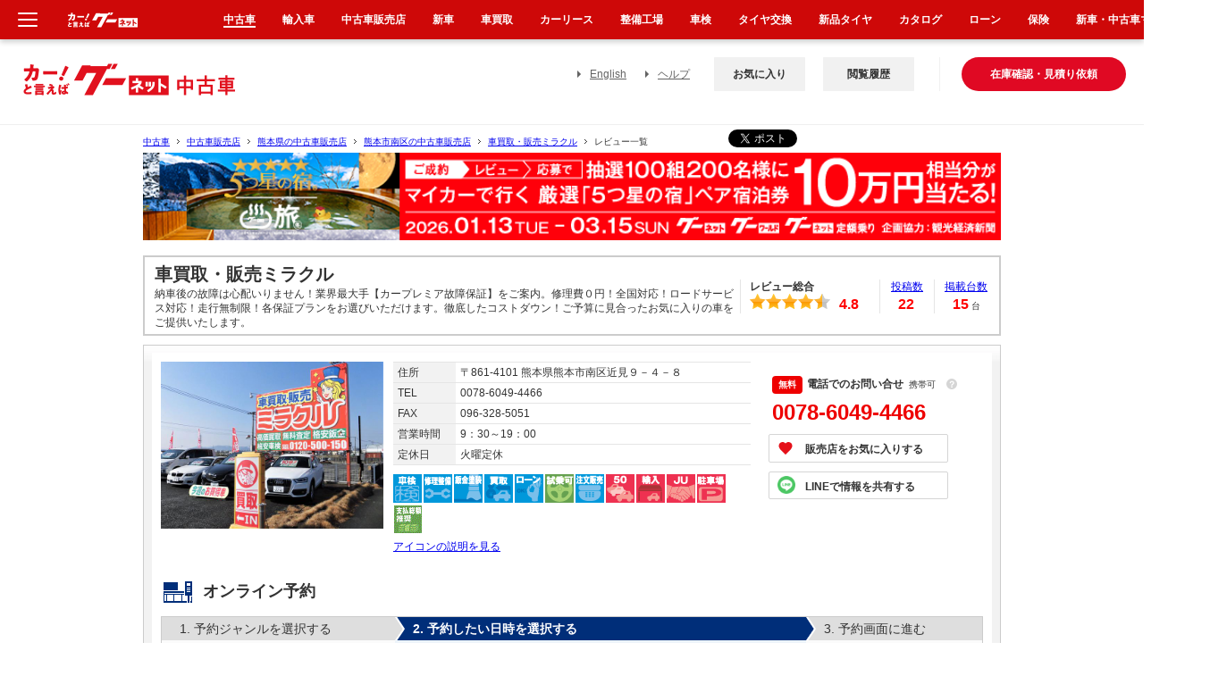

--- FILE ---
content_type: text/html; charset=euc-jp
request_url: https://www.goo-net.com/user_review/1100435/detail.html
body_size: 40410
content:

<!DOCTYPE html PUBLIC "-//W3C//DTD XHTML 1.0 Transitional//EN" "http://www.w3.org/TR/xhtml1/DTD/xhtml1-transitional.dtd">
<html xmlns="http://www.w3.org/1999/xhtml" lang="ja" xml:lang="ja">
    <head>
        <meta http-equiv="Content-Type" content="text/html; charset=EUC-JP" /><script type="text/javascript">(window.NREUM||(NREUM={})).init={privacy:{cookies_enabled:true},ajax:{deny_list:["bam.nr-data.net"]},feature_flags:["soft_nav"],distributed_tracing:{enabled:true}};(window.NREUM||(NREUM={})).loader_config={agentID:"1834802044",accountID:"3016590",trustKey:"3429367",xpid:"VwYGV1NaCBABUlVRDgkDUFMA",licenseKey:"NRJS-9da961acd8f82863745",applicationID:"1643984671",browserID:"1834802044"};;/*! For license information please see nr-loader-spa-1.308.0.min.js.LICENSE.txt */
(()=>{var e,t,r={384:(e,t,r)=>{"use strict";r.d(t,{NT:()=>a,US:()=>u,Zm:()=>o,bQ:()=>d,dV:()=>c,pV:()=>l});var n=r(6154),i=r(1863),s=r(1910);const a={beacon:"bam.nr-data.net",errorBeacon:"bam.nr-data.net"};function o(){return n.gm.NREUM||(n.gm.NREUM={}),void 0===n.gm.newrelic&&(n.gm.newrelic=n.gm.NREUM),n.gm.NREUM}function c(){let e=o();return e.o||(e.o={ST:n.gm.setTimeout,SI:n.gm.setImmediate||n.gm.setInterval,CT:n.gm.clearTimeout,XHR:n.gm.XMLHttpRequest,REQ:n.gm.Request,EV:n.gm.Event,PR:n.gm.Promise,MO:n.gm.MutationObserver,FETCH:n.gm.fetch,WS:n.gm.WebSocket},(0,s.i)(...Object.values(e.o))),e}function d(e,t){let r=o();r.initializedAgents??={},t.initializedAt={ms:(0,i.t)(),date:new Date},r.initializedAgents[e]=t}function u(e,t){o()[e]=t}function l(){return function(){let e=o();const t=e.info||{};e.info={beacon:a.beacon,errorBeacon:a.errorBeacon,...t}}(),function(){let e=o();const t=e.init||{};e.init={...t}}(),c(),function(){let e=o();const t=e.loader_config||{};e.loader_config={...t}}(),o()}},782:(e,t,r)=>{"use strict";r.d(t,{T:()=>n});const n=r(860).K7.pageViewTiming},860:(e,t,r)=>{"use strict";r.d(t,{$J:()=>u,K7:()=>c,P3:()=>d,XX:()=>i,Yy:()=>o,df:()=>s,qY:()=>n,v4:()=>a});const n="events",i="jserrors",s="browser/blobs",a="rum",o="browser/logs",c={ajax:"ajax",genericEvents:"generic_events",jserrors:i,logging:"logging",metrics:"metrics",pageAction:"page_action",pageViewEvent:"page_view_event",pageViewTiming:"page_view_timing",sessionReplay:"session_replay",sessionTrace:"session_trace",softNav:"soft_navigations",spa:"spa"},d={[c.pageViewEvent]:1,[c.pageViewTiming]:2,[c.metrics]:3,[c.jserrors]:4,[c.spa]:5,[c.ajax]:6,[c.sessionTrace]:7,[c.softNav]:8,[c.sessionReplay]:9,[c.logging]:10,[c.genericEvents]:11},u={[c.pageViewEvent]:a,[c.pageViewTiming]:n,[c.ajax]:n,[c.spa]:n,[c.softNav]:n,[c.metrics]:i,[c.jserrors]:i,[c.sessionTrace]:s,[c.sessionReplay]:s,[c.logging]:o,[c.genericEvents]:"ins"}},944:(e,t,r)=>{"use strict";r.d(t,{R:()=>i});var n=r(3241);function i(e,t){"function"==typeof console.debug&&(console.debug("New Relic Warning: https://github.com/newrelic/newrelic-browser-agent/blob/main/docs/warning-codes.md#".concat(e),t),(0,n.W)({agentIdentifier:null,drained:null,type:"data",name:"warn",feature:"warn",data:{code:e,secondary:t}}))}},993:(e,t,r)=>{"use strict";r.d(t,{A$:()=>s,ET:()=>a,TZ:()=>o,p_:()=>i});var n=r(860);const i={ERROR:"ERROR",WARN:"WARN",INFO:"INFO",DEBUG:"DEBUG",TRACE:"TRACE"},s={OFF:0,ERROR:1,WARN:2,INFO:3,DEBUG:4,TRACE:5},a="log",o=n.K7.logging},1541:(e,t,r)=>{"use strict";r.d(t,{U:()=>i,f:()=>n});const n={MFE:"MFE",BA:"BA"};function i(e,t){if(2!==t?.harvestEndpointVersion)return{};const r=t.agentRef.runtime.appMetadata.agents[0].entityGuid;return e?{"source.id":e.id,"source.name":e.name,"source.type":e.type,"parent.id":e.parent?.id||r,"parent.type":e.parent?.type||n.BA}:{"entity.guid":r,appId:t.agentRef.info.applicationID}}},1687:(e,t,r)=>{"use strict";r.d(t,{Ak:()=>d,Ze:()=>h,x3:()=>u});var n=r(3241),i=r(7836),s=r(3606),a=r(860),o=r(2646);const c={};function d(e,t){const r={staged:!1,priority:a.P3[t]||0};l(e),c[e].get(t)||c[e].set(t,r)}function u(e,t){e&&c[e]&&(c[e].get(t)&&c[e].delete(t),p(e,t,!1),c[e].size&&f(e))}function l(e){if(!e)throw new Error("agentIdentifier required");c[e]||(c[e]=new Map)}function h(e="",t="feature",r=!1){if(l(e),!e||!c[e].get(t)||r)return p(e,t);c[e].get(t).staged=!0,f(e)}function f(e){const t=Array.from(c[e]);t.every(([e,t])=>t.staged)&&(t.sort((e,t)=>e[1].priority-t[1].priority),t.forEach(([t])=>{c[e].delete(t),p(e,t)}))}function p(e,t,r=!0){const a=e?i.ee.get(e):i.ee,c=s.i.handlers;if(!a.aborted&&a.backlog&&c){if((0,n.W)({agentIdentifier:e,type:"lifecycle",name:"drain",feature:t}),r){const e=a.backlog[t],r=c[t];if(r){for(let t=0;e&&t<e.length;++t)g(e[t],r);Object.entries(r).forEach(([e,t])=>{Object.values(t||{}).forEach(t=>{t[0]?.on&&t[0]?.context()instanceof o.y&&t[0].on(e,t[1])})})}}a.isolatedBacklog||delete c[t],a.backlog[t]=null,a.emit("drain-"+t,[])}}function g(e,t){var r=e[1];Object.values(t[r]||{}).forEach(t=>{var r=e[0];if(t[0]===r){var n=t[1],i=e[3],s=e[2];n.apply(i,s)}})}},1738:(e,t,r)=>{"use strict";r.d(t,{U:()=>f,Y:()=>h});var n=r(3241),i=r(9908),s=r(1863),a=r(944),o=r(5701),c=r(3969),d=r(8362),u=r(860),l=r(4261);function h(e,t,r,s){const h=s||r;!h||h[e]&&h[e]!==d.d.prototype[e]||(h[e]=function(){(0,i.p)(c.xV,["API/"+e+"/called"],void 0,u.K7.metrics,r.ee),(0,n.W)({agentIdentifier:r.agentIdentifier,drained:!!o.B?.[r.agentIdentifier],type:"data",name:"api",feature:l.Pl+e,data:{}});try{return t.apply(this,arguments)}catch(e){(0,a.R)(23,e)}})}function f(e,t,r,n,a){const o=e.info;null===r?delete o.jsAttributes[t]:o.jsAttributes[t]=r,(a||null===r)&&(0,i.p)(l.Pl+n,[(0,s.t)(),t,r],void 0,"session",e.ee)}},1741:(e,t,r)=>{"use strict";r.d(t,{W:()=>s});var n=r(944),i=r(4261);class s{#e(e,...t){if(this[e]!==s.prototype[e])return this[e](...t);(0,n.R)(35,e)}addPageAction(e,t){return this.#e(i.hG,e,t)}register(e){return this.#e(i.eY,e)}recordCustomEvent(e,t){return this.#e(i.fF,e,t)}setPageViewName(e,t){return this.#e(i.Fw,e,t)}setCustomAttribute(e,t,r){return this.#e(i.cD,e,t,r)}noticeError(e,t){return this.#e(i.o5,e,t)}setUserId(e,t=!1){return this.#e(i.Dl,e,t)}setApplicationVersion(e){return this.#e(i.nb,e)}setErrorHandler(e){return this.#e(i.bt,e)}addRelease(e,t){return this.#e(i.k6,e,t)}log(e,t){return this.#e(i.$9,e,t)}start(){return this.#e(i.d3)}finished(e){return this.#e(i.BL,e)}recordReplay(){return this.#e(i.CH)}pauseReplay(){return this.#e(i.Tb)}addToTrace(e){return this.#e(i.U2,e)}setCurrentRouteName(e){return this.#e(i.PA,e)}interaction(e){return this.#e(i.dT,e)}wrapLogger(e,t,r){return this.#e(i.Wb,e,t,r)}measure(e,t){return this.#e(i.V1,e,t)}consent(e){return this.#e(i.Pv,e)}}},1863:(e,t,r)=>{"use strict";function n(){return Math.floor(performance.now())}r.d(t,{t:()=>n})},1910:(e,t,r)=>{"use strict";r.d(t,{i:()=>s});var n=r(944);const i=new Map;function s(...e){return e.every(e=>{if(i.has(e))return i.get(e);const t="function"==typeof e?e.toString():"",r=t.includes("[native code]"),s=t.includes("nrWrapper");return r||s||(0,n.R)(64,e?.name||t),i.set(e,r),r})}},2555:(e,t,r)=>{"use strict";r.d(t,{D:()=>o,f:()=>a});var n=r(384),i=r(8122);const s={beacon:n.NT.beacon,errorBeacon:n.NT.errorBeacon,licenseKey:void 0,applicationID:void 0,sa:void 0,queueTime:void 0,applicationTime:void 0,ttGuid:void 0,user:void 0,account:void 0,product:void 0,extra:void 0,jsAttributes:{},userAttributes:void 0,atts:void 0,transactionName:void 0,tNamePlain:void 0};function a(e){try{return!!e.licenseKey&&!!e.errorBeacon&&!!e.applicationID}catch(e){return!1}}const o=e=>(0,i.a)(e,s)},2614:(e,t,r)=>{"use strict";r.d(t,{BB:()=>a,H3:()=>n,g:()=>d,iL:()=>c,tS:()=>o,uh:()=>i,wk:()=>s});const n="NRBA",i="SESSION",s=144e5,a=18e5,o={STARTED:"session-started",PAUSE:"session-pause",RESET:"session-reset",RESUME:"session-resume",UPDATE:"session-update"},c={SAME_TAB:"same-tab",CROSS_TAB:"cross-tab"},d={OFF:0,FULL:1,ERROR:2}},2646:(e,t,r)=>{"use strict";r.d(t,{y:()=>n});class n{constructor(e){this.contextId=e}}},2843:(e,t,r)=>{"use strict";r.d(t,{G:()=>s,u:()=>i});var n=r(3878);function i(e,t=!1,r,i){(0,n.DD)("visibilitychange",function(){if(t)return void("hidden"===document.visibilityState&&e());e(document.visibilityState)},r,i)}function s(e,t,r){(0,n.sp)("pagehide",e,t,r)}},3241:(e,t,r)=>{"use strict";r.d(t,{W:()=>s});var n=r(6154);const i="newrelic";function s(e={}){try{n.gm.dispatchEvent(new CustomEvent(i,{detail:e}))}catch(e){}}},3304:(e,t,r)=>{"use strict";r.d(t,{A:()=>s});var n=r(7836);const i=()=>{const e=new WeakSet;return(t,r)=>{if("object"==typeof r&&null!==r){if(e.has(r))return;e.add(r)}return r}};function s(e){try{return JSON.stringify(e,i())??""}catch(e){try{n.ee.emit("internal-error",[e])}catch(e){}return""}}},3333:(e,t,r)=>{"use strict";r.d(t,{$v:()=>u,TZ:()=>n,Xh:()=>c,Zp:()=>i,kd:()=>d,mq:()=>o,nf:()=>a,qN:()=>s});const n=r(860).K7.genericEvents,i=["auxclick","click","copy","keydown","paste","scrollend"],s=["focus","blur"],a=4,o=1e3,c=2e3,d=["PageAction","UserAction","BrowserPerformance"],u={RESOURCES:"experimental.resources",REGISTER:"register"}},3434:(e,t,r)=>{"use strict";r.d(t,{Jt:()=>s,YM:()=>d});var n=r(7836),i=r(5607);const s="nr@original:".concat(i.W),a=50;var o=Object.prototype.hasOwnProperty,c=!1;function d(e,t){return e||(e=n.ee),r.inPlace=function(e,t,n,i,s){n||(n="");const a="-"===n.charAt(0);for(let o=0;o<t.length;o++){const c=t[o],d=e[c];l(d)||(e[c]=r(d,a?c+n:n,i,c,s))}},r.flag=s,r;function r(t,r,n,c,d){return l(t)?t:(r||(r=""),nrWrapper[s]=t,function(e,t,r){if(Object.defineProperty&&Object.keys)try{return Object.keys(e).forEach(function(r){Object.defineProperty(t,r,{get:function(){return e[r]},set:function(t){return e[r]=t,t}})}),t}catch(e){u([e],r)}for(var n in e)o.call(e,n)&&(t[n]=e[n])}(t,nrWrapper,e),nrWrapper);function nrWrapper(){var s,o,l,h;let f;try{o=this,s=[...arguments],l="function"==typeof n?n(s,o):n||{}}catch(t){u([t,"",[s,o,c],l],e)}i(r+"start",[s,o,c],l,d);const p=performance.now();let g;try{return h=t.apply(o,s),g=performance.now(),h}catch(e){throw g=performance.now(),i(r+"err",[s,o,e],l,d),f=e,f}finally{const e=g-p,t={start:p,end:g,duration:e,isLongTask:e>=a,methodName:c,thrownError:f};t.isLongTask&&i("long-task",[t,o],l,d),i(r+"end",[s,o,h],l,d)}}}function i(r,n,i,s){if(!c||t){var a=c;c=!0;try{e.emit(r,n,i,t,s)}catch(t){u([t,r,n,i],e)}c=a}}}function u(e,t){t||(t=n.ee);try{t.emit("internal-error",e)}catch(e){}}function l(e){return!(e&&"function"==typeof e&&e.apply&&!e[s])}},3606:(e,t,r)=>{"use strict";r.d(t,{i:()=>s});var n=r(9908);s.on=a;var i=s.handlers={};function s(e,t,r,s){a(s||n.d,i,e,t,r)}function a(e,t,r,i,s){s||(s="feature"),e||(e=n.d);var a=t[s]=t[s]||{};(a[r]=a[r]||[]).push([e,i])}},3738:(e,t,r)=>{"use strict";r.d(t,{He:()=>i,Kp:()=>o,Lc:()=>d,Rz:()=>u,TZ:()=>n,bD:()=>s,d3:()=>a,jx:()=>l,sl:()=>h,uP:()=>c});const n=r(860).K7.sessionTrace,i="bstResource",s="resource",a="-start",o="-end",c="fn"+a,d="fn"+o,u="pushState",l=1e3,h=3e4},3785:(e,t,r)=>{"use strict";r.d(t,{R:()=>c,b:()=>d});var n=r(9908),i=r(1863),s=r(860),a=r(3969),o=r(993);function c(e,t,r={},c=o.p_.INFO,d=!0,u,l=(0,i.t)()){(0,n.p)(a.xV,["API/logging/".concat(c.toLowerCase(),"/called")],void 0,s.K7.metrics,e),(0,n.p)(o.ET,[l,t,r,c,d,u],void 0,s.K7.logging,e)}function d(e){return"string"==typeof e&&Object.values(o.p_).some(t=>t===e.toUpperCase().trim())}},3878:(e,t,r)=>{"use strict";function n(e,t){return{capture:e,passive:!1,signal:t}}function i(e,t,r=!1,i){window.addEventListener(e,t,n(r,i))}function s(e,t,r=!1,i){document.addEventListener(e,t,n(r,i))}r.d(t,{DD:()=>s,jT:()=>n,sp:()=>i})},3962:(e,t,r)=>{"use strict";r.d(t,{AM:()=>a,O2:()=>l,OV:()=>s,Qu:()=>h,TZ:()=>c,ih:()=>f,pP:()=>o,t1:()=>u,tC:()=>i,wD:()=>d});var n=r(860);const i=["click","keydown","submit"],s="popstate",a="api",o="initialPageLoad",c=n.K7.softNav,d=5e3,u=500,l={INITIAL_PAGE_LOAD:"",ROUTE_CHANGE:1,UNSPECIFIED:2},h={INTERACTION:1,AJAX:2,CUSTOM_END:3,CUSTOM_TRACER:4},f={IP:"in progress",PF:"pending finish",FIN:"finished",CAN:"cancelled"}},3969:(e,t,r)=>{"use strict";r.d(t,{TZ:()=>n,XG:()=>o,rs:()=>i,xV:()=>a,z_:()=>s});const n=r(860).K7.metrics,i="sm",s="cm",a="storeSupportabilityMetrics",o="storeEventMetrics"},4234:(e,t,r)=>{"use strict";r.d(t,{W:()=>s});var n=r(7836),i=r(1687);class s{constructor(e,t){this.agentIdentifier=e,this.ee=n.ee.get(e),this.featureName=t,this.blocked=!1}deregisterDrain(){(0,i.x3)(this.agentIdentifier,this.featureName)}}},4261:(e,t,r)=>{"use strict";r.d(t,{$9:()=>u,BL:()=>c,CH:()=>p,Dl:()=>R,Fw:()=>w,PA:()=>v,Pl:()=>n,Pv:()=>A,Tb:()=>h,U2:()=>a,V1:()=>E,Wb:()=>T,bt:()=>y,cD:()=>b,d3:()=>x,dT:()=>d,eY:()=>g,fF:()=>f,hG:()=>s,hw:()=>i,k6:()=>o,nb:()=>m,o5:()=>l});const n="api-",i=n+"ixn-",s="addPageAction",a="addToTrace",o="addRelease",c="finished",d="interaction",u="log",l="noticeError",h="pauseReplay",f="recordCustomEvent",p="recordReplay",g="register",m="setApplicationVersion",v="setCurrentRouteName",b="setCustomAttribute",y="setErrorHandler",w="setPageViewName",R="setUserId",x="start",T="wrapLogger",E="measure",A="consent"},5205:(e,t,r)=>{"use strict";r.d(t,{j:()=>S});var n=r(384),i=r(1741);var s=r(2555),a=r(3333);const o=e=>{if(!e||"string"!=typeof e)return!1;try{document.createDocumentFragment().querySelector(e)}catch{return!1}return!0};var c=r(2614),d=r(944),u=r(8122);const l="[data-nr-mask]",h=e=>(0,u.a)(e,(()=>{const e={feature_flags:[],experimental:{allow_registered_children:!1,resources:!1},mask_selector:"*",block_selector:"[data-nr-block]",mask_input_options:{color:!1,date:!1,"datetime-local":!1,email:!1,month:!1,number:!1,range:!1,search:!1,tel:!1,text:!1,time:!1,url:!1,week:!1,textarea:!1,select:!1,password:!0}};return{ajax:{deny_list:void 0,block_internal:!0,enabled:!0,autoStart:!0},api:{get allow_registered_children(){return e.feature_flags.includes(a.$v.REGISTER)||e.experimental.allow_registered_children},set allow_registered_children(t){e.experimental.allow_registered_children=t},duplicate_registered_data:!1},browser_consent_mode:{enabled:!1},distributed_tracing:{enabled:void 0,exclude_newrelic_header:void 0,cors_use_newrelic_header:void 0,cors_use_tracecontext_headers:void 0,allowed_origins:void 0},get feature_flags(){return e.feature_flags},set feature_flags(t){e.feature_flags=t},generic_events:{enabled:!0,autoStart:!0},harvest:{interval:30},jserrors:{enabled:!0,autoStart:!0},logging:{enabled:!0,autoStart:!0},metrics:{enabled:!0,autoStart:!0},obfuscate:void 0,page_action:{enabled:!0},page_view_event:{enabled:!0,autoStart:!0},page_view_timing:{enabled:!0,autoStart:!0},performance:{capture_marks:!1,capture_measures:!1,capture_detail:!0,resources:{get enabled(){return e.feature_flags.includes(a.$v.RESOURCES)||e.experimental.resources},set enabled(t){e.experimental.resources=t},asset_types:[],first_party_domains:[],ignore_newrelic:!0}},privacy:{cookies_enabled:!0},proxy:{assets:void 0,beacon:void 0},session:{expiresMs:c.wk,inactiveMs:c.BB},session_replay:{autoStart:!0,enabled:!1,preload:!1,sampling_rate:10,error_sampling_rate:100,collect_fonts:!1,inline_images:!1,fix_stylesheets:!0,mask_all_inputs:!0,get mask_text_selector(){return e.mask_selector},set mask_text_selector(t){o(t)?e.mask_selector="".concat(t,",").concat(l):""===t||null===t?e.mask_selector=l:(0,d.R)(5,t)},get block_class(){return"nr-block"},get ignore_class(){return"nr-ignore"},get mask_text_class(){return"nr-mask"},get block_selector(){return e.block_selector},set block_selector(t){o(t)?e.block_selector+=",".concat(t):""!==t&&(0,d.R)(6,t)},get mask_input_options(){return e.mask_input_options},set mask_input_options(t){t&&"object"==typeof t?e.mask_input_options={...t,password:!0}:(0,d.R)(7,t)}},session_trace:{enabled:!0,autoStart:!0},soft_navigations:{enabled:!0,autoStart:!0},spa:{enabled:!0,autoStart:!0},ssl:void 0,user_actions:{enabled:!0,elementAttributes:["id","className","tagName","type"]}}})());var f=r(6154),p=r(9324);let g=0;const m={buildEnv:p.F3,distMethod:p.Xs,version:p.xv,originTime:f.WN},v={consented:!1},b={appMetadata:{},get consented(){return this.session?.state?.consent||v.consented},set consented(e){v.consented=e},customTransaction:void 0,denyList:void 0,disabled:!1,harvester:void 0,isolatedBacklog:!1,isRecording:!1,loaderType:void 0,maxBytes:3e4,obfuscator:void 0,onerror:void 0,ptid:void 0,releaseIds:{},session:void 0,timeKeeper:void 0,registeredEntities:[],jsAttributesMetadata:{bytes:0},get harvestCount(){return++g}},y=e=>{const t=(0,u.a)(e,b),r=Object.keys(m).reduce((e,t)=>(e[t]={value:m[t],writable:!1,configurable:!0,enumerable:!0},e),{});return Object.defineProperties(t,r)};var w=r(5701);const R=e=>{const t=e.startsWith("http");e+="/",r.p=t?e:"https://"+e};var x=r(7836),T=r(3241);const E={accountID:void 0,trustKey:void 0,agentID:void 0,licenseKey:void 0,applicationID:void 0,xpid:void 0},A=e=>(0,u.a)(e,E),_=new Set;function S(e,t={},r,a){let{init:o,info:c,loader_config:d,runtime:u={},exposed:l=!0}=t;if(!c){const e=(0,n.pV)();o=e.init,c=e.info,d=e.loader_config}e.init=h(o||{}),e.loader_config=A(d||{}),c.jsAttributes??={},f.bv&&(c.jsAttributes.isWorker=!0),e.info=(0,s.D)(c);const p=e.init,g=[c.beacon,c.errorBeacon];_.has(e.agentIdentifier)||(p.proxy.assets&&(R(p.proxy.assets),g.push(p.proxy.assets)),p.proxy.beacon&&g.push(p.proxy.beacon),e.beacons=[...g],function(e){const t=(0,n.pV)();Object.getOwnPropertyNames(i.W.prototype).forEach(r=>{const n=i.W.prototype[r];if("function"!=typeof n||"constructor"===n)return;let s=t[r];e[r]&&!1!==e.exposed&&"micro-agent"!==e.runtime?.loaderType&&(t[r]=(...t)=>{const n=e[r](...t);return s?s(...t):n})})}(e),(0,n.US)("activatedFeatures",w.B)),u.denyList=[...p.ajax.deny_list||[],...p.ajax.block_internal?g:[]],u.ptid=e.agentIdentifier,u.loaderType=r,e.runtime=y(u),_.has(e.agentIdentifier)||(e.ee=x.ee.get(e.agentIdentifier),e.exposed=l,(0,T.W)({agentIdentifier:e.agentIdentifier,drained:!!w.B?.[e.agentIdentifier],type:"lifecycle",name:"initialize",feature:void 0,data:e.config})),_.add(e.agentIdentifier)}},5270:(e,t,r)=>{"use strict";r.d(t,{Aw:()=>a,SR:()=>s,rF:()=>o});var n=r(384),i=r(7767);function s(e){return!!(0,n.dV)().o.MO&&(0,i.V)(e)&&!0===e?.session_trace.enabled}function a(e){return!0===e?.session_replay.preload&&s(e)}function o(e,t){try{if("string"==typeof t?.type){if("password"===t.type.toLowerCase())return"*".repeat(e?.length||0);if(void 0!==t?.dataset?.nrUnmask||t?.classList?.contains("nr-unmask"))return e}}catch(e){}return"string"==typeof e?e.replace(/[\S]/g,"*"):"*".repeat(e?.length||0)}},5289:(e,t,r)=>{"use strict";r.d(t,{GG:()=>a,Qr:()=>c,sB:()=>o});var n=r(3878),i=r(6389);function s(){return"undefined"==typeof document||"complete"===document.readyState}function a(e,t){if(s())return e();const r=(0,i.J)(e),a=setInterval(()=>{s()&&(clearInterval(a),r())},500);(0,n.sp)("load",r,t)}function o(e){if(s())return e();(0,n.DD)("DOMContentLoaded",e)}function c(e){if(s())return e();(0,n.sp)("popstate",e)}},5607:(e,t,r)=>{"use strict";r.d(t,{W:()=>n});const n=(0,r(9566).bz)()},5701:(e,t,r)=>{"use strict";r.d(t,{B:()=>s,t:()=>a});var n=r(3241);const i=new Set,s={};function a(e,t){const r=t.agentIdentifier;s[r]??={},e&&"object"==typeof e&&(i.has(r)||(t.ee.emit("rumresp",[e]),s[r]=e,i.add(r),(0,n.W)({agentIdentifier:r,loaded:!0,drained:!0,type:"lifecycle",name:"load",feature:void 0,data:e})))}},6154:(e,t,r)=>{"use strict";r.d(t,{OF:()=>d,RI:()=>i,WN:()=>h,bv:()=>s,eN:()=>f,gm:()=>a,lR:()=>l,m:()=>c,mw:()=>o,sb:()=>u});var n=r(1863);const i="undefined"!=typeof window&&!!window.document,s="undefined"!=typeof WorkerGlobalScope&&("undefined"!=typeof self&&self instanceof WorkerGlobalScope&&self.navigator instanceof WorkerNavigator||"undefined"!=typeof globalThis&&globalThis instanceof WorkerGlobalScope&&globalThis.navigator instanceof WorkerNavigator),a=i?window:"undefined"!=typeof WorkerGlobalScope&&("undefined"!=typeof self&&self instanceof WorkerGlobalScope&&self||"undefined"!=typeof globalThis&&globalThis instanceof WorkerGlobalScope&&globalThis),o=Boolean("hidden"===a?.document?.visibilityState),c=""+a?.location,d=/iPad|iPhone|iPod/.test(a.navigator?.userAgent),u=d&&"undefined"==typeof SharedWorker,l=(()=>{const e=a.navigator?.userAgent?.match(/Firefox[/\s](\d+\.\d+)/);return Array.isArray(e)&&e.length>=2?+e[1]:0})(),h=Date.now()-(0,n.t)(),f=()=>"undefined"!=typeof PerformanceNavigationTiming&&a?.performance?.getEntriesByType("navigation")?.[0]?.responseStart},6344:(e,t,r)=>{"use strict";r.d(t,{BB:()=>u,Qb:()=>l,TZ:()=>i,Ug:()=>a,Vh:()=>s,_s:()=>o,bc:()=>d,yP:()=>c});var n=r(2614);const i=r(860).K7.sessionReplay,s="errorDuringReplay",a=.12,o={DomContentLoaded:0,Load:1,FullSnapshot:2,IncrementalSnapshot:3,Meta:4,Custom:5},c={[n.g.ERROR]:15e3,[n.g.FULL]:3e5,[n.g.OFF]:0},d={RESET:{message:"Session was reset",sm:"Reset"},IMPORT:{message:"Recorder failed to import",sm:"Import"},TOO_MANY:{message:"429: Too Many Requests",sm:"Too-Many"},TOO_BIG:{message:"Payload was too large",sm:"Too-Big"},CROSS_TAB:{message:"Session Entity was set to OFF on another tab",sm:"Cross-Tab"},ENTITLEMENTS:{message:"Session Replay is not allowed and will not be started",sm:"Entitlement"}},u=5e3,l={API:"api",RESUME:"resume",SWITCH_TO_FULL:"switchToFull",INITIALIZE:"initialize",PRELOAD:"preload"}},6389:(e,t,r)=>{"use strict";function n(e,t=500,r={}){const n=r?.leading||!1;let i;return(...r)=>{n&&void 0===i&&(e.apply(this,r),i=setTimeout(()=>{i=clearTimeout(i)},t)),n||(clearTimeout(i),i=setTimeout(()=>{e.apply(this,r)},t))}}function i(e){let t=!1;return(...r)=>{t||(t=!0,e.apply(this,r))}}r.d(t,{J:()=>i,s:()=>n})},6630:(e,t,r)=>{"use strict";r.d(t,{T:()=>n});const n=r(860).K7.pageViewEvent},6774:(e,t,r)=>{"use strict";r.d(t,{T:()=>n});const n=r(860).K7.jserrors},7295:(e,t,r)=>{"use strict";r.d(t,{Xv:()=>a,gX:()=>i,iW:()=>s});var n=[];function i(e){if(!e||s(e))return!1;if(0===n.length)return!0;if("*"===n[0].hostname)return!1;for(var t=0;t<n.length;t++){var r=n[t];if(r.hostname.test(e.hostname)&&r.pathname.test(e.pathname))return!1}return!0}function s(e){return void 0===e.hostname}function a(e){if(n=[],e&&e.length)for(var t=0;t<e.length;t++){let r=e[t];if(!r)continue;if("*"===r)return void(n=[{hostname:"*"}]);0===r.indexOf("http://")?r=r.substring(7):0===r.indexOf("https://")&&(r=r.substring(8));const i=r.indexOf("/");let s,a;i>0?(s=r.substring(0,i),a=r.substring(i)):(s=r,a="*");let[c]=s.split(":");n.push({hostname:o(c),pathname:o(a,!0)})}}function o(e,t=!1){const r=e.replace(/[.+?^${}()|[\]\\]/g,e=>"\\"+e).replace(/\*/g,".*?");return new RegExp((t?"^":"")+r+"$")}},7485:(e,t,r)=>{"use strict";r.d(t,{D:()=>i});var n=r(6154);function i(e){if(0===(e||"").indexOf("data:"))return{protocol:"data"};try{const t=new URL(e,location.href),r={port:t.port,hostname:t.hostname,pathname:t.pathname,search:t.search,protocol:t.protocol.slice(0,t.protocol.indexOf(":")),sameOrigin:t.protocol===n.gm?.location?.protocol&&t.host===n.gm?.location?.host};return r.port&&""!==r.port||("http:"===t.protocol&&(r.port="80"),"https:"===t.protocol&&(r.port="443")),r.pathname&&""!==r.pathname?r.pathname.startsWith("/")||(r.pathname="/".concat(r.pathname)):r.pathname="/",r}catch(e){return{}}}},7699:(e,t,r)=>{"use strict";r.d(t,{It:()=>s,KC:()=>o,No:()=>i,qh:()=>a});var n=r(860);const i=16e3,s=1e6,a="SESSION_ERROR",o={[n.K7.logging]:!0,[n.K7.genericEvents]:!1,[n.K7.jserrors]:!1,[n.K7.ajax]:!1}},7767:(e,t,r)=>{"use strict";r.d(t,{V:()=>i});var n=r(6154);const i=e=>n.RI&&!0===e?.privacy.cookies_enabled},7836:(e,t,r)=>{"use strict";r.d(t,{P:()=>o,ee:()=>c});var n=r(384),i=r(8990),s=r(2646),a=r(5607);const o="nr@context:".concat(a.W),c=function e(t,r){var n={},a={},u={},l=!1;try{l=16===r.length&&d.initializedAgents?.[r]?.runtime.isolatedBacklog}catch(e){}var h={on:p,addEventListener:p,removeEventListener:function(e,t){var r=n[e];if(!r)return;for(var i=0;i<r.length;i++)r[i]===t&&r.splice(i,1)},emit:function(e,r,n,i,s){!1!==s&&(s=!0);if(c.aborted&&!i)return;t&&s&&t.emit(e,r,n);var o=f(n);g(e).forEach(e=>{e.apply(o,r)});var d=v()[a[e]];d&&d.push([h,e,r,o]);return o},get:m,listeners:g,context:f,buffer:function(e,t){const r=v();if(t=t||"feature",h.aborted)return;Object.entries(e||{}).forEach(([e,n])=>{a[n]=t,t in r||(r[t]=[])})},abort:function(){h._aborted=!0,Object.keys(h.backlog).forEach(e=>{delete h.backlog[e]})},isBuffering:function(e){return!!v()[a[e]]},debugId:r,backlog:l?{}:t&&"object"==typeof t.backlog?t.backlog:{},isolatedBacklog:l};return Object.defineProperty(h,"aborted",{get:()=>{let e=h._aborted||!1;return e||(t&&(e=t.aborted),e)}}),h;function f(e){return e&&e instanceof s.y?e:e?(0,i.I)(e,o,()=>new s.y(o)):new s.y(o)}function p(e,t){n[e]=g(e).concat(t)}function g(e){return n[e]||[]}function m(t){return u[t]=u[t]||e(h,t)}function v(){return h.backlog}}(void 0,"globalEE"),d=(0,n.Zm)();d.ee||(d.ee=c)},8122:(e,t,r)=>{"use strict";r.d(t,{a:()=>i});var n=r(944);function i(e,t){try{if(!e||"object"!=typeof e)return(0,n.R)(3);if(!t||"object"!=typeof t)return(0,n.R)(4);const r=Object.create(Object.getPrototypeOf(t),Object.getOwnPropertyDescriptors(t)),s=0===Object.keys(r).length?e:r;for(let a in s)if(void 0!==e[a])try{if(null===e[a]){r[a]=null;continue}Array.isArray(e[a])&&Array.isArray(t[a])?r[a]=Array.from(new Set([...e[a],...t[a]])):"object"==typeof e[a]&&"object"==typeof t[a]?r[a]=i(e[a],t[a]):r[a]=e[a]}catch(e){r[a]||(0,n.R)(1,e)}return r}catch(e){(0,n.R)(2,e)}}},8139:(e,t,r)=>{"use strict";r.d(t,{u:()=>h});var n=r(7836),i=r(3434),s=r(8990),a=r(6154);const o={},c=a.gm.XMLHttpRequest,d="addEventListener",u="removeEventListener",l="nr@wrapped:".concat(n.P);function h(e){var t=function(e){return(e||n.ee).get("events")}(e);if(o[t.debugId]++)return t;o[t.debugId]=1;var r=(0,i.YM)(t,!0);function h(e){r.inPlace(e,[d,u],"-",p)}function p(e,t){return e[1]}return"getPrototypeOf"in Object&&(a.RI&&f(document,h),c&&f(c.prototype,h),f(a.gm,h)),t.on(d+"-start",function(e,t){var n=e[1];if(null!==n&&("function"==typeof n||"object"==typeof n)&&"newrelic"!==e[0]){var i=(0,s.I)(n,l,function(){var e={object:function(){if("function"!=typeof n.handleEvent)return;return n.handleEvent.apply(n,arguments)},function:n}[typeof n];return e?r(e,"fn-",null,e.name||"anonymous"):n});this.wrapped=e[1]=i}}),t.on(u+"-start",function(e){e[1]=this.wrapped||e[1]}),t}function f(e,t,...r){let n=e;for(;"object"==typeof n&&!Object.prototype.hasOwnProperty.call(n,d);)n=Object.getPrototypeOf(n);n&&t(n,...r)}},8362:(e,t,r)=>{"use strict";r.d(t,{d:()=>s});var n=r(9566),i=r(1741);class s extends i.W{agentIdentifier=(0,n.LA)(16)}},8374:(e,t,r)=>{r.nc=(()=>{try{return document?.currentScript?.nonce}catch(e){}return""})()},8990:(e,t,r)=>{"use strict";r.d(t,{I:()=>i});var n=Object.prototype.hasOwnProperty;function i(e,t,r){if(n.call(e,t))return e[t];var i=r();if(Object.defineProperty&&Object.keys)try{return Object.defineProperty(e,t,{value:i,writable:!0,enumerable:!1}),i}catch(e){}return e[t]=i,i}},9119:(e,t,r)=>{"use strict";r.d(t,{L:()=>s});var n=/([^?#]*)[^#]*(#[^?]*|$).*/,i=/([^?#]*)().*/;function s(e,t){return e?e.replace(t?n:i,"$1$2"):e}},9300:(e,t,r)=>{"use strict";r.d(t,{T:()=>n});const n=r(860).K7.ajax},9324:(e,t,r)=>{"use strict";r.d(t,{AJ:()=>a,F3:()=>i,Xs:()=>s,Yq:()=>o,xv:()=>n});const n="1.308.0",i="PROD",s="CDN",a="@newrelic/rrweb",o="1.0.1"},9566:(e,t,r)=>{"use strict";r.d(t,{LA:()=>o,ZF:()=>c,bz:()=>a,el:()=>d});var n=r(6154);const i="xxxxxxxx-xxxx-4xxx-yxxx-xxxxxxxxxxxx";function s(e,t){return e?15&e[t]:16*Math.random()|0}function a(){const e=n.gm?.crypto||n.gm?.msCrypto;let t,r=0;return e&&e.getRandomValues&&(t=e.getRandomValues(new Uint8Array(30))),i.split("").map(e=>"x"===e?s(t,r++).toString(16):"y"===e?(3&s()|8).toString(16):e).join("")}function o(e){const t=n.gm?.crypto||n.gm?.msCrypto;let r,i=0;t&&t.getRandomValues&&(r=t.getRandomValues(new Uint8Array(e)));const a=[];for(var o=0;o<e;o++)a.push(s(r,i++).toString(16));return a.join("")}function c(){return o(16)}function d(){return o(32)}},9908:(e,t,r)=>{"use strict";r.d(t,{d:()=>n,p:()=>i});var n=r(7836).ee.get("handle");function i(e,t,r,i,s){s?(s.buffer([e],i),s.emit(e,t,r)):(n.buffer([e],i),n.emit(e,t,r))}}},n={};function i(e){var t=n[e];if(void 0!==t)return t.exports;var s=n[e]={exports:{}};return r[e](s,s.exports,i),s.exports}i.m=r,i.d=(e,t)=>{for(var r in t)i.o(t,r)&&!i.o(e,r)&&Object.defineProperty(e,r,{enumerable:!0,get:t[r]})},i.f={},i.e=e=>Promise.all(Object.keys(i.f).reduce((t,r)=>(i.f[r](e,t),t),[])),i.u=e=>({212:"nr-spa-compressor",249:"nr-spa-recorder",478:"nr-spa"}[e]+"-1.308.0.min.js"),i.o=(e,t)=>Object.prototype.hasOwnProperty.call(e,t),e={},t="NRBA-1.308.0.PROD:",i.l=(r,n,s,a)=>{if(e[r])e[r].push(n);else{var o,c;if(void 0!==s)for(var d=document.getElementsByTagName("script"),u=0;u<d.length;u++){var l=d[u];if(l.getAttribute("src")==r||l.getAttribute("data-webpack")==t+s){o=l;break}}if(!o){c=!0;var h={478:"sha512-RSfSVnmHk59T/uIPbdSE0LPeqcEdF4/+XhfJdBuccH5rYMOEZDhFdtnh6X6nJk7hGpzHd9Ujhsy7lZEz/ORYCQ==",249:"sha512-ehJXhmntm85NSqW4MkhfQqmeKFulra3klDyY0OPDUE+sQ3GokHlPh1pmAzuNy//3j4ac6lzIbmXLvGQBMYmrkg==",212:"sha512-B9h4CR46ndKRgMBcK+j67uSR2RCnJfGefU+A7FrgR/k42ovXy5x/MAVFiSvFxuVeEk/pNLgvYGMp1cBSK/G6Fg=="};(o=document.createElement("script")).charset="utf-8",i.nc&&o.setAttribute("nonce",i.nc),o.setAttribute("data-webpack",t+s),o.src=r,0!==o.src.indexOf(window.location.origin+"/")&&(o.crossOrigin="anonymous"),h[a]&&(o.integrity=h[a])}e[r]=[n];var f=(t,n)=>{o.onerror=o.onload=null,clearTimeout(p);var i=e[r];if(delete e[r],o.parentNode&&o.parentNode.removeChild(o),i&&i.forEach(e=>e(n)),t)return t(n)},p=setTimeout(f.bind(null,void 0,{type:"timeout",target:o}),12e4);o.onerror=f.bind(null,o.onerror),o.onload=f.bind(null,o.onload),c&&document.head.appendChild(o)}},i.r=e=>{"undefined"!=typeof Symbol&&Symbol.toStringTag&&Object.defineProperty(e,Symbol.toStringTag,{value:"Module"}),Object.defineProperty(e,"__esModule",{value:!0})},i.p="https://js-agent.newrelic.com/",(()=>{var e={38:0,788:0};i.f.j=(t,r)=>{var n=i.o(e,t)?e[t]:void 0;if(0!==n)if(n)r.push(n[2]);else{var s=new Promise((r,i)=>n=e[t]=[r,i]);r.push(n[2]=s);var a=i.p+i.u(t),o=new Error;i.l(a,r=>{if(i.o(e,t)&&(0!==(n=e[t])&&(e[t]=void 0),n)){var s=r&&("load"===r.type?"missing":r.type),a=r&&r.target&&r.target.src;o.message="Loading chunk "+t+" failed: ("+s+": "+a+")",o.name="ChunkLoadError",o.type=s,o.request=a,n[1](o)}},"chunk-"+t,t)}};var t=(t,r)=>{var n,s,[a,o,c]=r,d=0;if(a.some(t=>0!==e[t])){for(n in o)i.o(o,n)&&(i.m[n]=o[n]);if(c)c(i)}for(t&&t(r);d<a.length;d++)s=a[d],i.o(e,s)&&e[s]&&e[s][0](),e[s]=0},r=self["webpackChunk:NRBA-1.308.0.PROD"]=self["webpackChunk:NRBA-1.308.0.PROD"]||[];r.forEach(t.bind(null,0)),r.push=t.bind(null,r.push.bind(r))})(),(()=>{"use strict";i(8374);var e=i(8362),t=i(860);const r=Object.values(t.K7);var n=i(5205);var s=i(9908),a=i(1863),o=i(4261),c=i(1738);var d=i(1687),u=i(4234),l=i(5289),h=i(6154),f=i(944),p=i(5270),g=i(7767),m=i(6389),v=i(7699);class b extends u.W{constructor(e,t){super(e.agentIdentifier,t),this.agentRef=e,this.abortHandler=void 0,this.featAggregate=void 0,this.loadedSuccessfully=void 0,this.onAggregateImported=new Promise(e=>{this.loadedSuccessfully=e}),this.deferred=Promise.resolve(),!1===e.init[this.featureName].autoStart?this.deferred=new Promise((t,r)=>{this.ee.on("manual-start-all",(0,m.J)(()=>{(0,d.Ak)(e.agentIdentifier,this.featureName),t()}))}):(0,d.Ak)(e.agentIdentifier,t)}importAggregator(e,t,r={}){if(this.featAggregate)return;const n=async()=>{let n;await this.deferred;try{if((0,g.V)(e.init)){const{setupAgentSession:t}=await i.e(478).then(i.bind(i,8766));n=t(e)}}catch(e){(0,f.R)(20,e),this.ee.emit("internal-error",[e]),(0,s.p)(v.qh,[e],void 0,this.featureName,this.ee)}try{if(!this.#t(this.featureName,n,e.init))return(0,d.Ze)(this.agentIdentifier,this.featureName),void this.loadedSuccessfully(!1);const{Aggregate:i}=await t();this.featAggregate=new i(e,r),e.runtime.harvester.initializedAggregates.push(this.featAggregate),this.loadedSuccessfully(!0)}catch(e){(0,f.R)(34,e),this.abortHandler?.(),(0,d.Ze)(this.agentIdentifier,this.featureName,!0),this.loadedSuccessfully(!1),this.ee&&this.ee.abort()}};h.RI?(0,l.GG)(()=>n(),!0):n()}#t(e,r,n){if(this.blocked)return!1;switch(e){case t.K7.sessionReplay:return(0,p.SR)(n)&&!!r;case t.K7.sessionTrace:return!!r;default:return!0}}}var y=i(6630),w=i(2614),R=i(3241);class x extends b{static featureName=y.T;constructor(e){var t;super(e,y.T),this.setupInspectionEvents(e.agentIdentifier),t=e,(0,c.Y)(o.Fw,function(e,r){"string"==typeof e&&("/"!==e.charAt(0)&&(e="/"+e),t.runtime.customTransaction=(r||"http://custom.transaction")+e,(0,s.p)(o.Pl+o.Fw,[(0,a.t)()],void 0,void 0,t.ee))},t),this.importAggregator(e,()=>i.e(478).then(i.bind(i,2467)))}setupInspectionEvents(e){const t=(t,r)=>{t&&(0,R.W)({agentIdentifier:e,timeStamp:t.timeStamp,loaded:"complete"===t.target.readyState,type:"window",name:r,data:t.target.location+""})};(0,l.sB)(e=>{t(e,"DOMContentLoaded")}),(0,l.GG)(e=>{t(e,"load")}),(0,l.Qr)(e=>{t(e,"navigate")}),this.ee.on(w.tS.UPDATE,(t,r)=>{(0,R.W)({agentIdentifier:e,type:"lifecycle",name:"session",data:r})})}}var T=i(384);class E extends e.d{constructor(e){var t;(super(),h.gm)?(this.features={},(0,T.bQ)(this.agentIdentifier,this),this.desiredFeatures=new Set(e.features||[]),this.desiredFeatures.add(x),(0,n.j)(this,e,e.loaderType||"agent"),t=this,(0,c.Y)(o.cD,function(e,r,n=!1){if("string"==typeof e){if(["string","number","boolean"].includes(typeof r)||null===r)return(0,c.U)(t,e,r,o.cD,n);(0,f.R)(40,typeof r)}else(0,f.R)(39,typeof e)},t),function(e){(0,c.Y)(o.Dl,function(t,r=!1){if("string"!=typeof t&&null!==t)return void(0,f.R)(41,typeof t);const n=e.info.jsAttributes["enduser.id"];r&&null!=n&&n!==t?(0,s.p)(o.Pl+"setUserIdAndResetSession",[t],void 0,"session",e.ee):(0,c.U)(e,"enduser.id",t,o.Dl,!0)},e)}(this),function(e){(0,c.Y)(o.nb,function(t){if("string"==typeof t||null===t)return(0,c.U)(e,"application.version",t,o.nb,!1);(0,f.R)(42,typeof t)},e)}(this),function(e){(0,c.Y)(o.d3,function(){e.ee.emit("manual-start-all")},e)}(this),function(e){(0,c.Y)(o.Pv,function(t=!0){if("boolean"==typeof t){if((0,s.p)(o.Pl+o.Pv,[t],void 0,"session",e.ee),e.runtime.consented=t,t){const t=e.features.page_view_event;t.onAggregateImported.then(e=>{const r=t.featAggregate;e&&!r.sentRum&&r.sendRum()})}}else(0,f.R)(65,typeof t)},e)}(this),this.run()):(0,f.R)(21)}get config(){return{info:this.info,init:this.init,loader_config:this.loader_config,runtime:this.runtime}}get api(){return this}run(){try{const e=function(e){const t={};return r.forEach(r=>{t[r]=!!e[r]?.enabled}),t}(this.init),n=[...this.desiredFeatures];n.sort((e,r)=>t.P3[e.featureName]-t.P3[r.featureName]),n.forEach(r=>{if(!e[r.featureName]&&r.featureName!==t.K7.pageViewEvent)return;if(r.featureName===t.K7.spa)return void(0,f.R)(67);const n=function(e){switch(e){case t.K7.ajax:return[t.K7.jserrors];case t.K7.sessionTrace:return[t.K7.ajax,t.K7.pageViewEvent];case t.K7.sessionReplay:return[t.K7.sessionTrace];case t.K7.pageViewTiming:return[t.K7.pageViewEvent];default:return[]}}(r.featureName).filter(e=>!(e in this.features));n.length>0&&(0,f.R)(36,{targetFeature:r.featureName,missingDependencies:n}),this.features[r.featureName]=new r(this)})}catch(e){(0,f.R)(22,e);for(const e in this.features)this.features[e].abortHandler?.();const t=(0,T.Zm)();delete t.initializedAgents[this.agentIdentifier]?.features,delete this.sharedAggregator;return t.ee.get(this.agentIdentifier).abort(),!1}}}var A=i(2843),_=i(782);class S extends b{static featureName=_.T;constructor(e){super(e,_.T),h.RI&&((0,A.u)(()=>(0,s.p)("docHidden",[(0,a.t)()],void 0,_.T,this.ee),!0),(0,A.G)(()=>(0,s.p)("winPagehide",[(0,a.t)()],void 0,_.T,this.ee)),this.importAggregator(e,()=>i.e(478).then(i.bind(i,9917))))}}var O=i(3969);class I extends b{static featureName=O.TZ;constructor(e){super(e,O.TZ),h.RI&&document.addEventListener("securitypolicyviolation",e=>{(0,s.p)(O.xV,["Generic/CSPViolation/Detected"],void 0,this.featureName,this.ee)}),this.importAggregator(e,()=>i.e(478).then(i.bind(i,6555)))}}var N=i(6774),P=i(3878),k=i(3304);class D{constructor(e,t,r,n,i){this.name="UncaughtError",this.message="string"==typeof e?e:(0,k.A)(e),this.sourceURL=t,this.line=r,this.column=n,this.__newrelic=i}}function C(e){return M(e)?e:new D(void 0!==e?.message?e.message:e,e?.filename||e?.sourceURL,e?.lineno||e?.line,e?.colno||e?.col,e?.__newrelic,e?.cause)}function j(e){const t="Unhandled Promise Rejection: ";if(!e?.reason)return;if(M(e.reason)){try{e.reason.message.startsWith(t)||(e.reason.message=t+e.reason.message)}catch(e){}return C(e.reason)}const r=C(e.reason);return(r.message||"").startsWith(t)||(r.message=t+r.message),r}function L(e){if(e.error instanceof SyntaxError&&!/:\d+$/.test(e.error.stack?.trim())){const t=new D(e.message,e.filename,e.lineno,e.colno,e.error.__newrelic,e.cause);return t.name=SyntaxError.name,t}return M(e.error)?e.error:C(e)}function M(e){return e instanceof Error&&!!e.stack}function H(e,r,n,i,o=(0,a.t)()){"string"==typeof e&&(e=new Error(e)),(0,s.p)("err",[e,o,!1,r,n.runtime.isRecording,void 0,i],void 0,t.K7.jserrors,n.ee),(0,s.p)("uaErr",[],void 0,t.K7.genericEvents,n.ee)}var B=i(1541),K=i(993),W=i(3785);function U(e,{customAttributes:t={},level:r=K.p_.INFO}={},n,i,s=(0,a.t)()){(0,W.R)(n.ee,e,t,r,!1,i,s)}function F(e,r,n,i,c=(0,a.t)()){(0,s.p)(o.Pl+o.hG,[c,e,r,i],void 0,t.K7.genericEvents,n.ee)}function V(e,r,n,i,c=(0,a.t)()){const{start:d,end:u,customAttributes:l}=r||{},h={customAttributes:l||{}};if("object"!=typeof h.customAttributes||"string"!=typeof e||0===e.length)return void(0,f.R)(57);const p=(e,t)=>null==e?t:"number"==typeof e?e:e instanceof PerformanceMark?e.startTime:Number.NaN;if(h.start=p(d,0),h.end=p(u,c),Number.isNaN(h.start)||Number.isNaN(h.end))(0,f.R)(57);else{if(h.duration=h.end-h.start,!(h.duration<0))return(0,s.p)(o.Pl+o.V1,[h,e,i],void 0,t.K7.genericEvents,n.ee),h;(0,f.R)(58)}}function G(e,r={},n,i,c=(0,a.t)()){(0,s.p)(o.Pl+o.fF,[c,e,r,i],void 0,t.K7.genericEvents,n.ee)}function z(e){(0,c.Y)(o.eY,function(t){return Y(e,t)},e)}function Y(e,r,n){(0,f.R)(54,"newrelic.register"),r||={},r.type=B.f.MFE,r.licenseKey||=e.info.licenseKey,r.blocked=!1,r.parent=n||{},Array.isArray(r.tags)||(r.tags=[]);const i={};r.tags.forEach(e=>{"name"!==e&&"id"!==e&&(i["source.".concat(e)]=!0)}),r.isolated??=!0;let o=()=>{};const c=e.runtime.registeredEntities;if(!r.isolated){const e=c.find(({metadata:{target:{id:e}}})=>e===r.id&&!r.isolated);if(e)return e}const d=e=>{r.blocked=!0,o=e};function u(e){return"string"==typeof e&&!!e.trim()&&e.trim().length<501||"number"==typeof e}e.init.api.allow_registered_children||d((0,m.J)(()=>(0,f.R)(55))),u(r.id)&&u(r.name)||d((0,m.J)(()=>(0,f.R)(48,r)));const l={addPageAction:(t,n={})=>g(F,[t,{...i,...n},e],r),deregister:()=>{d((0,m.J)(()=>(0,f.R)(68)))},log:(t,n={})=>g(U,[t,{...n,customAttributes:{...i,...n.customAttributes||{}}},e],r),measure:(t,n={})=>g(V,[t,{...n,customAttributes:{...i,...n.customAttributes||{}}},e],r),noticeError:(t,n={})=>g(H,[t,{...i,...n},e],r),register:(t={})=>g(Y,[e,t],l.metadata.target),recordCustomEvent:(t,n={})=>g(G,[t,{...i,...n},e],r),setApplicationVersion:e=>p("application.version",e),setCustomAttribute:(e,t)=>p(e,t),setUserId:e=>p("enduser.id",e),metadata:{customAttributes:i,target:r}},h=()=>(r.blocked&&o(),r.blocked);h()||c.push(l);const p=(e,t)=>{h()||(i[e]=t)},g=(r,n,i)=>{if(h())return;const o=(0,a.t)();(0,s.p)(O.xV,["API/register/".concat(r.name,"/called")],void 0,t.K7.metrics,e.ee);try{if(e.init.api.duplicate_registered_data&&"register"!==r.name){let e=n;if(n[1]instanceof Object){const t={"child.id":i.id,"child.type":i.type};e="customAttributes"in n[1]?[n[0],{...n[1],customAttributes:{...n[1].customAttributes,...t}},...n.slice(2)]:[n[0],{...n[1],...t},...n.slice(2)]}r(...e,void 0,o)}return r(...n,i,o)}catch(e){(0,f.R)(50,e)}};return l}class Z extends b{static featureName=N.T;constructor(e){var t;super(e,N.T),t=e,(0,c.Y)(o.o5,(e,r)=>H(e,r,t),t),function(e){(0,c.Y)(o.bt,function(t){e.runtime.onerror=t},e)}(e),function(e){let t=0;(0,c.Y)(o.k6,function(e,r){++t>10||(this.runtime.releaseIds[e.slice(-200)]=(""+r).slice(-200))},e)}(e),z(e);try{this.removeOnAbort=new AbortController}catch(e){}this.ee.on("internal-error",(t,r)=>{this.abortHandler&&(0,s.p)("ierr",[C(t),(0,a.t)(),!0,{},e.runtime.isRecording,r],void 0,this.featureName,this.ee)}),h.gm.addEventListener("unhandledrejection",t=>{this.abortHandler&&(0,s.p)("err",[j(t),(0,a.t)(),!1,{unhandledPromiseRejection:1},e.runtime.isRecording],void 0,this.featureName,this.ee)},(0,P.jT)(!1,this.removeOnAbort?.signal)),h.gm.addEventListener("error",t=>{this.abortHandler&&(0,s.p)("err",[L(t),(0,a.t)(),!1,{},e.runtime.isRecording],void 0,this.featureName,this.ee)},(0,P.jT)(!1,this.removeOnAbort?.signal)),this.abortHandler=this.#r,this.importAggregator(e,()=>i.e(478).then(i.bind(i,2176)))}#r(){this.removeOnAbort?.abort(),this.abortHandler=void 0}}var q=i(8990);let X=1;function J(e){const t=typeof e;return!e||"object"!==t&&"function"!==t?-1:e===h.gm?0:(0,q.I)(e,"nr@id",function(){return X++})}function Q(e){if("string"==typeof e&&e.length)return e.length;if("object"==typeof e){if("undefined"!=typeof ArrayBuffer&&e instanceof ArrayBuffer&&e.byteLength)return e.byteLength;if("undefined"!=typeof Blob&&e instanceof Blob&&e.size)return e.size;if(!("undefined"!=typeof FormData&&e instanceof FormData))try{return(0,k.A)(e).length}catch(e){return}}}var ee=i(8139),te=i(7836),re=i(3434);const ne={},ie=["open","send"];function se(e){var t=e||te.ee;const r=function(e){return(e||te.ee).get("xhr")}(t);if(void 0===h.gm.XMLHttpRequest)return r;if(ne[r.debugId]++)return r;ne[r.debugId]=1,(0,ee.u)(t);var n=(0,re.YM)(r),i=h.gm.XMLHttpRequest,s=h.gm.MutationObserver,a=h.gm.Promise,o=h.gm.setInterval,c="readystatechange",d=["onload","onerror","onabort","onloadstart","onloadend","onprogress","ontimeout"],u=[],l=h.gm.XMLHttpRequest=function(e){const t=new i(e),s=r.context(t);try{r.emit("new-xhr",[t],s),t.addEventListener(c,(a=s,function(){var e=this;e.readyState>3&&!a.resolved&&(a.resolved=!0,r.emit("xhr-resolved",[],e)),n.inPlace(e,d,"fn-",y)}),(0,P.jT)(!1))}catch(e){(0,f.R)(15,e);try{r.emit("internal-error",[e])}catch(e){}}var a;return t};function p(e,t){n.inPlace(t,["onreadystatechange"],"fn-",y)}if(function(e,t){for(var r in e)t[r]=e[r]}(i,l),l.prototype=i.prototype,n.inPlace(l.prototype,ie,"-xhr-",y),r.on("send-xhr-start",function(e,t){p(e,t),function(e){u.push(e),s&&(g?g.then(b):o?o(b):(m=-m,v.data=m))}(t)}),r.on("open-xhr-start",p),s){var g=a&&a.resolve();if(!o&&!a){var m=1,v=document.createTextNode(m);new s(b).observe(v,{characterData:!0})}}else t.on("fn-end",function(e){e[0]&&e[0].type===c||b()});function b(){for(var e=0;e<u.length;e++)p(0,u[e]);u.length&&(u=[])}function y(e,t){return t}return r}var ae="fetch-",oe=ae+"body-",ce=["arrayBuffer","blob","json","text","formData"],de=h.gm.Request,ue=h.gm.Response,le="prototype";const he={};function fe(e){const t=function(e){return(e||te.ee).get("fetch")}(e);if(!(de&&ue&&h.gm.fetch))return t;if(he[t.debugId]++)return t;function r(e,r,n){var i=e[r];"function"==typeof i&&(e[r]=function(){var e,r=[...arguments],s={};t.emit(n+"before-start",[r],s),s[te.P]&&s[te.P].dt&&(e=s[te.P].dt);var a=i.apply(this,r);return t.emit(n+"start",[r,e],a),a.then(function(e){return t.emit(n+"end",[null,e],a),e},function(e){throw t.emit(n+"end",[e],a),e})})}return he[t.debugId]=1,ce.forEach(e=>{r(de[le],e,oe),r(ue[le],e,oe)}),r(h.gm,"fetch",ae),t.on(ae+"end",function(e,r){var n=this;if(r){var i=r.headers.get("content-length");null!==i&&(n.rxSize=i),t.emit(ae+"done",[null,r],n)}else t.emit(ae+"done",[e],n)}),t}var pe=i(7485),ge=i(9566);class me{constructor(e){this.agentRef=e}generateTracePayload(e){const t=this.agentRef.loader_config;if(!this.shouldGenerateTrace(e)||!t)return null;var r=(t.accountID||"").toString()||null,n=(t.agentID||"").toString()||null,i=(t.trustKey||"").toString()||null;if(!r||!n)return null;var s=(0,ge.ZF)(),a=(0,ge.el)(),o=Date.now(),c={spanId:s,traceId:a,timestamp:o};return(e.sameOrigin||this.isAllowedOrigin(e)&&this.useTraceContextHeadersForCors())&&(c.traceContextParentHeader=this.generateTraceContextParentHeader(s,a),c.traceContextStateHeader=this.generateTraceContextStateHeader(s,o,r,n,i)),(e.sameOrigin&&!this.excludeNewrelicHeader()||!e.sameOrigin&&this.isAllowedOrigin(e)&&this.useNewrelicHeaderForCors())&&(c.newrelicHeader=this.generateTraceHeader(s,a,o,r,n,i)),c}generateTraceContextParentHeader(e,t){return"00-"+t+"-"+e+"-01"}generateTraceContextStateHeader(e,t,r,n,i){return i+"@nr=0-1-"+r+"-"+n+"-"+e+"----"+t}generateTraceHeader(e,t,r,n,i,s){if(!("function"==typeof h.gm?.btoa))return null;var a={v:[0,1],d:{ty:"Browser",ac:n,ap:i,id:e,tr:t,ti:r}};return s&&n!==s&&(a.d.tk=s),btoa((0,k.A)(a))}shouldGenerateTrace(e){return this.agentRef.init?.distributed_tracing?.enabled&&this.isAllowedOrigin(e)}isAllowedOrigin(e){var t=!1;const r=this.agentRef.init?.distributed_tracing;if(e.sameOrigin)t=!0;else if(r?.allowed_origins instanceof Array)for(var n=0;n<r.allowed_origins.length;n++){var i=(0,pe.D)(r.allowed_origins[n]);if(e.hostname===i.hostname&&e.protocol===i.protocol&&e.port===i.port){t=!0;break}}return t}excludeNewrelicHeader(){var e=this.agentRef.init?.distributed_tracing;return!!e&&!!e.exclude_newrelic_header}useNewrelicHeaderForCors(){var e=this.agentRef.init?.distributed_tracing;return!!e&&!1!==e.cors_use_newrelic_header}useTraceContextHeadersForCors(){var e=this.agentRef.init?.distributed_tracing;return!!e&&!!e.cors_use_tracecontext_headers}}var ve=i(9300),be=i(7295);function ye(e){return"string"==typeof e?e:e instanceof(0,T.dV)().o.REQ?e.url:h.gm?.URL&&e instanceof URL?e.href:void 0}var we=["load","error","abort","timeout"],Re=we.length,xe=(0,T.dV)().o.REQ,Te=(0,T.dV)().o.XHR;const Ee="X-NewRelic-App-Data";class Ae extends b{static featureName=ve.T;constructor(e){super(e,ve.T),this.dt=new me(e),this.handler=(e,t,r,n)=>(0,s.p)(e,t,r,n,this.ee);try{const e={xmlhttprequest:"xhr",fetch:"fetch",beacon:"beacon"};h.gm?.performance?.getEntriesByType("resource").forEach(r=>{if(r.initiatorType in e&&0!==r.responseStatus){const n={status:r.responseStatus},i={rxSize:r.transferSize,duration:Math.floor(r.duration),cbTime:0};_e(n,r.name),this.handler("xhr",[n,i,r.startTime,r.responseEnd,e[r.initiatorType]],void 0,t.K7.ajax)}})}catch(e){}fe(this.ee),se(this.ee),function(e,r,n,i){function o(e){var t=this;t.totalCbs=0,t.called=0,t.cbTime=0,t.end=T,t.ended=!1,t.xhrGuids={},t.lastSize=null,t.loadCaptureCalled=!1,t.params=this.params||{},t.metrics=this.metrics||{},t.latestLongtaskEnd=0,e.addEventListener("load",function(r){E(t,e)},(0,P.jT)(!1)),h.lR||e.addEventListener("progress",function(e){t.lastSize=e.loaded},(0,P.jT)(!1))}function c(e){this.params={method:e[0]},_e(this,e[1]),this.metrics={}}function d(t,r){e.loader_config.xpid&&this.sameOrigin&&r.setRequestHeader("X-NewRelic-ID",e.loader_config.xpid);var n=i.generateTracePayload(this.parsedOrigin);if(n){var s=!1;n.newrelicHeader&&(r.setRequestHeader("newrelic",n.newrelicHeader),s=!0),n.traceContextParentHeader&&(r.setRequestHeader("traceparent",n.traceContextParentHeader),n.traceContextStateHeader&&r.setRequestHeader("tracestate",n.traceContextStateHeader),s=!0),s&&(this.dt=n)}}function u(e,t){var n=this.metrics,i=e[0],s=this;if(n&&i){var o=Q(i);o&&(n.txSize=o)}this.startTime=(0,a.t)(),this.body=i,this.listener=function(e){try{"abort"!==e.type||s.loadCaptureCalled||(s.params.aborted=!0),("load"!==e.type||s.called===s.totalCbs&&(s.onloadCalled||"function"!=typeof t.onload)&&"function"==typeof s.end)&&s.end(t)}catch(e){try{r.emit("internal-error",[e])}catch(e){}}};for(var c=0;c<Re;c++)t.addEventListener(we[c],this.listener,(0,P.jT)(!1))}function l(e,t,r){this.cbTime+=e,t?this.onloadCalled=!0:this.called+=1,this.called!==this.totalCbs||!this.onloadCalled&&"function"==typeof r.onload||"function"!=typeof this.end||this.end(r)}function f(e,t){var r=""+J(e)+!!t;this.xhrGuids&&!this.xhrGuids[r]&&(this.xhrGuids[r]=!0,this.totalCbs+=1)}function p(e,t){var r=""+J(e)+!!t;this.xhrGuids&&this.xhrGuids[r]&&(delete this.xhrGuids[r],this.totalCbs-=1)}function g(){this.endTime=(0,a.t)()}function m(e,t){t instanceof Te&&"load"===e[0]&&r.emit("xhr-load-added",[e[1],e[2]],t)}function v(e,t){t instanceof Te&&"load"===e[0]&&r.emit("xhr-load-removed",[e[1],e[2]],t)}function b(e,t,r){t instanceof Te&&("onload"===r&&(this.onload=!0),("load"===(e[0]&&e[0].type)||this.onload)&&(this.xhrCbStart=(0,a.t)()))}function y(e,t){this.xhrCbStart&&r.emit("xhr-cb-time",[(0,a.t)()-this.xhrCbStart,this.onload,t],t)}function w(e){var t,r=e[1]||{};if("string"==typeof e[0]?0===(t=e[0]).length&&h.RI&&(t=""+h.gm.location.href):e[0]&&e[0].url?t=e[0].url:h.gm?.URL&&e[0]&&e[0]instanceof URL?t=e[0].href:"function"==typeof e[0].toString&&(t=e[0].toString()),"string"==typeof t&&0!==t.length){t&&(this.parsedOrigin=(0,pe.D)(t),this.sameOrigin=this.parsedOrigin.sameOrigin);var n=i.generateTracePayload(this.parsedOrigin);if(n&&(n.newrelicHeader||n.traceContextParentHeader))if(e[0]&&e[0].headers)o(e[0].headers,n)&&(this.dt=n);else{var s={};for(var a in r)s[a]=r[a];s.headers=new Headers(r.headers||{}),o(s.headers,n)&&(this.dt=n),e.length>1?e[1]=s:e.push(s)}}function o(e,t){var r=!1;return t.newrelicHeader&&(e.set("newrelic",t.newrelicHeader),r=!0),t.traceContextParentHeader&&(e.set("traceparent",t.traceContextParentHeader),t.traceContextStateHeader&&e.set("tracestate",t.traceContextStateHeader),r=!0),r}}function R(e,t){this.params={},this.metrics={},this.startTime=(0,a.t)(),this.dt=t,e.length>=1&&(this.target=e[0]),e.length>=2&&(this.opts=e[1]);var r=this.opts||{},n=this.target;_e(this,ye(n));var i=(""+(n&&n instanceof xe&&n.method||r.method||"GET")).toUpperCase();this.params.method=i,this.body=r.body,this.txSize=Q(r.body)||0}function x(e,r){if(this.endTime=(0,a.t)(),this.params||(this.params={}),(0,be.iW)(this.params))return;let i;this.params.status=r?r.status:0,"string"==typeof this.rxSize&&this.rxSize.length>0&&(i=+this.rxSize);const s={txSize:this.txSize,rxSize:i,duration:(0,a.t)()-this.startTime};n("xhr",[this.params,s,this.startTime,this.endTime,"fetch"],this,t.K7.ajax)}function T(e){const r=this.params,i=this.metrics;if(!this.ended){this.ended=!0;for(let t=0;t<Re;t++)e.removeEventListener(we[t],this.listener,!1);r.aborted||(0,be.iW)(r)||(i.duration=(0,a.t)()-this.startTime,this.loadCaptureCalled||4!==e.readyState?null==r.status&&(r.status=0):E(this,e),i.cbTime=this.cbTime,n("xhr",[r,i,this.startTime,this.endTime,"xhr"],this,t.K7.ajax))}}function E(e,n){e.params.status=n.status;var i=function(e,t){var r=e.responseType;return"json"===r&&null!==t?t:"arraybuffer"===r||"blob"===r||"json"===r?Q(e.response):"text"===r||""===r||void 0===r?Q(e.responseText):void 0}(n,e.lastSize);if(i&&(e.metrics.rxSize=i),e.sameOrigin&&n.getAllResponseHeaders().indexOf(Ee)>=0){var a=n.getResponseHeader(Ee);a&&((0,s.p)(O.rs,["Ajax/CrossApplicationTracing/Header/Seen"],void 0,t.K7.metrics,r),e.params.cat=a.split(", ").pop())}e.loadCaptureCalled=!0}r.on("new-xhr",o),r.on("open-xhr-start",c),r.on("open-xhr-end",d),r.on("send-xhr-start",u),r.on("xhr-cb-time",l),r.on("xhr-load-added",f),r.on("xhr-load-removed",p),r.on("xhr-resolved",g),r.on("addEventListener-end",m),r.on("removeEventListener-end",v),r.on("fn-end",y),r.on("fetch-before-start",w),r.on("fetch-start",R),r.on("fn-start",b),r.on("fetch-done",x)}(e,this.ee,this.handler,this.dt),this.importAggregator(e,()=>i.e(478).then(i.bind(i,3845)))}}function _e(e,t){var r=(0,pe.D)(t),n=e.params||e;n.hostname=r.hostname,n.port=r.port,n.protocol=r.protocol,n.host=r.hostname+":"+r.port,n.pathname=r.pathname,e.parsedOrigin=r,e.sameOrigin=r.sameOrigin}const Se={},Oe=["pushState","replaceState"];function Ie(e){const t=function(e){return(e||te.ee).get("history")}(e);return!h.RI||Se[t.debugId]++||(Se[t.debugId]=1,(0,re.YM)(t).inPlace(window.history,Oe,"-")),t}var Ne=i(3738);function Pe(e){(0,c.Y)(o.BL,function(r=Date.now()){const n=r-h.WN;n<0&&(0,f.R)(62,r),(0,s.p)(O.XG,[o.BL,{time:n}],void 0,t.K7.metrics,e.ee),e.addToTrace({name:o.BL,start:r,origin:"nr"}),(0,s.p)(o.Pl+o.hG,[n,o.BL],void 0,t.K7.genericEvents,e.ee)},e)}const{He:ke,bD:De,d3:Ce,Kp:je,TZ:Le,Lc:Me,uP:He,Rz:Be}=Ne;class Ke extends b{static featureName=Le;constructor(e){var r;super(e,Le),r=e,(0,c.Y)(o.U2,function(e){if(!(e&&"object"==typeof e&&e.name&&e.start))return;const n={n:e.name,s:e.start-h.WN,e:(e.end||e.start)-h.WN,o:e.origin||"",t:"api"};n.s<0||n.e<0||n.e<n.s?(0,f.R)(61,{start:n.s,end:n.e}):(0,s.p)("bstApi",[n],void 0,t.K7.sessionTrace,r.ee)},r),Pe(e);if(!(0,g.V)(e.init))return void this.deregisterDrain();const n=this.ee;let d;Ie(n),this.eventsEE=(0,ee.u)(n),this.eventsEE.on(He,function(e,t){this.bstStart=(0,a.t)()}),this.eventsEE.on(Me,function(e,r){(0,s.p)("bst",[e[0],r,this.bstStart,(0,a.t)()],void 0,t.K7.sessionTrace,n)}),n.on(Be+Ce,function(e){this.time=(0,a.t)(),this.startPath=location.pathname+location.hash}),n.on(Be+je,function(e){(0,s.p)("bstHist",[location.pathname+location.hash,this.startPath,this.time],void 0,t.K7.sessionTrace,n)});try{d=new PerformanceObserver(e=>{const r=e.getEntries();(0,s.p)(ke,[r],void 0,t.K7.sessionTrace,n)}),d.observe({type:De,buffered:!0})}catch(e){}this.importAggregator(e,()=>i.e(478).then(i.bind(i,6974)),{resourceObserver:d})}}var We=i(6344);class Ue extends b{static featureName=We.TZ;#n;recorder;constructor(e){var r;let n;super(e,We.TZ),r=e,(0,c.Y)(o.CH,function(){(0,s.p)(o.CH,[],void 0,t.K7.sessionReplay,r.ee)},r),function(e){(0,c.Y)(o.Tb,function(){(0,s.p)(o.Tb,[],void 0,t.K7.sessionReplay,e.ee)},e)}(e);try{n=JSON.parse(localStorage.getItem("".concat(w.H3,"_").concat(w.uh)))}catch(e){}(0,p.SR)(e.init)&&this.ee.on(o.CH,()=>this.#i()),this.#s(n)&&this.importRecorder().then(e=>{e.startRecording(We.Qb.PRELOAD,n?.sessionReplayMode)}),this.importAggregator(this.agentRef,()=>i.e(478).then(i.bind(i,6167)),this),this.ee.on("err",e=>{this.blocked||this.agentRef.runtime.isRecording&&(this.errorNoticed=!0,(0,s.p)(We.Vh,[e],void 0,this.featureName,this.ee))})}#s(e){return e&&(e.sessionReplayMode===w.g.FULL||e.sessionReplayMode===w.g.ERROR)||(0,p.Aw)(this.agentRef.init)}importRecorder(){return this.recorder?Promise.resolve(this.recorder):(this.#n??=Promise.all([i.e(478),i.e(249)]).then(i.bind(i,4866)).then(({Recorder:e})=>(this.recorder=new e(this),this.recorder)).catch(e=>{throw this.ee.emit("internal-error",[e]),this.blocked=!0,e}),this.#n)}#i(){this.blocked||(this.featAggregate?this.featAggregate.mode!==w.g.FULL&&this.featAggregate.initializeRecording(w.g.FULL,!0,We.Qb.API):this.importRecorder().then(()=>{this.recorder.startRecording(We.Qb.API,w.g.FULL)}))}}var Fe=i(3962);class Ve extends b{static featureName=Fe.TZ;constructor(e){if(super(e,Fe.TZ),function(e){const r=e.ee.get("tracer");function n(){}(0,c.Y)(o.dT,function(e){return(new n).get("object"==typeof e?e:{})},e);const i=n.prototype={createTracer:function(n,i){var o={},c=this,d="function"==typeof i;return(0,s.p)(O.xV,["API/createTracer/called"],void 0,t.K7.metrics,e.ee),function(){if(r.emit((d?"":"no-")+"fn-start",[(0,a.t)(),c,d],o),d)try{return i.apply(this,arguments)}catch(e){const t="string"==typeof e?new Error(e):e;throw r.emit("fn-err",[arguments,this,t],o),t}finally{r.emit("fn-end",[(0,a.t)()],o)}}}};["actionText","setName","setAttribute","save","ignore","onEnd","getContext","end","get"].forEach(r=>{c.Y.apply(this,[r,function(){return(0,s.p)(o.hw+r,[performance.now(),...arguments],this,t.K7.softNav,e.ee),this},e,i])}),(0,c.Y)(o.PA,function(){(0,s.p)(o.hw+"routeName",[performance.now(),...arguments],void 0,t.K7.softNav,e.ee)},e)}(e),!h.RI||!(0,T.dV)().o.MO)return;const r=Ie(this.ee);try{this.removeOnAbort=new AbortController}catch(e){}Fe.tC.forEach(e=>{(0,P.sp)(e,e=>{l(e)},!0,this.removeOnAbort?.signal)});const n=()=>(0,s.p)("newURL",[(0,a.t)(),""+window.location],void 0,this.featureName,this.ee);r.on("pushState-end",n),r.on("replaceState-end",n),(0,P.sp)(Fe.OV,e=>{l(e),(0,s.p)("newURL",[e.timeStamp,""+window.location],void 0,this.featureName,this.ee)},!0,this.removeOnAbort?.signal);let d=!1;const u=new((0,T.dV)().o.MO)((e,t)=>{d||(d=!0,requestAnimationFrame(()=>{(0,s.p)("newDom",[(0,a.t)()],void 0,this.featureName,this.ee),d=!1}))}),l=(0,m.s)(e=>{"loading"!==document.readyState&&((0,s.p)("newUIEvent",[e],void 0,this.featureName,this.ee),u.observe(document.body,{attributes:!0,childList:!0,subtree:!0,characterData:!0}))},100,{leading:!0});this.abortHandler=function(){this.removeOnAbort?.abort(),u.disconnect(),this.abortHandler=void 0},this.importAggregator(e,()=>i.e(478).then(i.bind(i,4393)),{domObserver:u})}}var Ge=i(3333),ze=i(9119);const Ye={},Ze=new Set;function qe(e){return"string"==typeof e?{type:"string",size:(new TextEncoder).encode(e).length}:e instanceof ArrayBuffer?{type:"ArrayBuffer",size:e.byteLength}:e instanceof Blob?{type:"Blob",size:e.size}:e instanceof DataView?{type:"DataView",size:e.byteLength}:ArrayBuffer.isView(e)?{type:"TypedArray",size:e.byteLength}:{type:"unknown",size:0}}class Xe{constructor(e,t){this.timestamp=(0,a.t)(),this.currentUrl=(0,ze.L)(window.location.href),this.socketId=(0,ge.LA)(8),this.requestedUrl=(0,ze.L)(e),this.requestedProtocols=Array.isArray(t)?t.join(","):t||"",this.openedAt=void 0,this.protocol=void 0,this.extensions=void 0,this.binaryType=void 0,this.messageOrigin=void 0,this.messageCount=0,this.messageBytes=0,this.messageBytesMin=0,this.messageBytesMax=0,this.messageTypes=void 0,this.sendCount=0,this.sendBytes=0,this.sendBytesMin=0,this.sendBytesMax=0,this.sendTypes=void 0,this.closedAt=void 0,this.closeCode=void 0,this.closeReason="unknown",this.closeWasClean=void 0,this.connectedDuration=0,this.hasErrors=void 0}}class $e extends b{static featureName=Ge.TZ;constructor(e){super(e,Ge.TZ);const r=e.init.feature_flags.includes("websockets"),n=[e.init.page_action.enabled,e.init.performance.capture_marks,e.init.performance.capture_measures,e.init.performance.resources.enabled,e.init.user_actions.enabled,r];var d;let u,l;if(d=e,(0,c.Y)(o.hG,(e,t)=>F(e,t,d),d),function(e){(0,c.Y)(o.fF,(t,r)=>G(t,r,e),e)}(e),Pe(e),z(e),function(e){(0,c.Y)(o.V1,(t,r)=>V(t,r,e),e)}(e),r&&(l=function(e){if(!(0,T.dV)().o.WS)return e;const t=e.get("websockets");if(Ye[t.debugId]++)return t;Ye[t.debugId]=1,(0,A.G)(()=>{const e=(0,a.t)();Ze.forEach(r=>{r.nrData.closedAt=e,r.nrData.closeCode=1001,r.nrData.closeReason="Page navigating away",r.nrData.closeWasClean=!1,r.nrData.openedAt&&(r.nrData.connectedDuration=e-r.nrData.openedAt),t.emit("ws",[r.nrData],r)})});class r extends WebSocket{static name="WebSocket";static toString(){return"function WebSocket() { [native code] }"}toString(){return"[object WebSocket]"}get[Symbol.toStringTag](){return r.name}#a(e){(e.__newrelic??={}).socketId=this.nrData.socketId,this.nrData.hasErrors??=!0}constructor(...e){super(...e),this.nrData=new Xe(e[0],e[1]),this.addEventListener("open",()=>{this.nrData.openedAt=(0,a.t)(),["protocol","extensions","binaryType"].forEach(e=>{this.nrData[e]=this[e]}),Ze.add(this)}),this.addEventListener("message",e=>{const{type:t,size:r}=qe(e.data);this.nrData.messageOrigin??=(0,ze.L)(e.origin),this.nrData.messageCount++,this.nrData.messageBytes+=r,this.nrData.messageBytesMin=Math.min(this.nrData.messageBytesMin||1/0,r),this.nrData.messageBytesMax=Math.max(this.nrData.messageBytesMax,r),(this.nrData.messageTypes??"").includes(t)||(this.nrData.messageTypes=this.nrData.messageTypes?"".concat(this.nrData.messageTypes,",").concat(t):t)}),this.addEventListener("close",e=>{this.nrData.closedAt=(0,a.t)(),this.nrData.closeCode=e.code,e.reason&&(this.nrData.closeReason=e.reason),this.nrData.closeWasClean=e.wasClean,this.nrData.connectedDuration=this.nrData.closedAt-this.nrData.openedAt,Ze.delete(this),t.emit("ws",[this.nrData],this)})}addEventListener(e,t,...r){const n=this,i="function"==typeof t?function(...e){try{return t.apply(this,e)}catch(e){throw n.#a(e),e}}:t?.handleEvent?{handleEvent:function(...e){try{return t.handleEvent.apply(t,e)}catch(e){throw n.#a(e),e}}}:t;return super.addEventListener(e,i,...r)}send(e){if(this.readyState===WebSocket.OPEN){const{type:t,size:r}=qe(e);this.nrData.sendCount++,this.nrData.sendBytes+=r,this.nrData.sendBytesMin=Math.min(this.nrData.sendBytesMin||1/0,r),this.nrData.sendBytesMax=Math.max(this.nrData.sendBytesMax,r),(this.nrData.sendTypes??"").includes(t)||(this.nrData.sendTypes=this.nrData.sendTypes?"".concat(this.nrData.sendTypes,",").concat(t):t)}try{return super.send(e)}catch(e){throw this.#a(e),e}}close(...e){try{super.close(...e)}catch(e){throw this.#a(e),e}}}return h.gm.WebSocket=r,t}(this.ee)),h.RI){if(fe(this.ee),se(this.ee),u=Ie(this.ee),e.init.user_actions.enabled){function f(t){const r=(0,pe.D)(t);return e.beacons.includes(r.hostname+":"+r.port)}function p(){u.emit("navChange")}Ge.Zp.forEach(e=>(0,P.sp)(e,e=>(0,s.p)("ua",[e],void 0,this.featureName,this.ee),!0)),Ge.qN.forEach(e=>{const t=(0,m.s)(e=>{(0,s.p)("ua",[e],void 0,this.featureName,this.ee)},500,{leading:!0});(0,P.sp)(e,t)}),h.gm.addEventListener("error",()=>{(0,s.p)("uaErr",[],void 0,t.K7.genericEvents,this.ee)},(0,P.jT)(!1,this.removeOnAbort?.signal)),this.ee.on("open-xhr-start",(e,r)=>{f(e[1])||r.addEventListener("readystatechange",()=>{2===r.readyState&&(0,s.p)("uaXhr",[],void 0,t.K7.genericEvents,this.ee)})}),this.ee.on("fetch-start",e=>{e.length>=1&&!f(ye(e[0]))&&(0,s.p)("uaXhr",[],void 0,t.K7.genericEvents,this.ee)}),u.on("pushState-end",p),u.on("replaceState-end",p),window.addEventListener("hashchange",p,(0,P.jT)(!0,this.removeOnAbort?.signal)),window.addEventListener("popstate",p,(0,P.jT)(!0,this.removeOnAbort?.signal))}if(e.init.performance.resources.enabled&&h.gm.PerformanceObserver?.supportedEntryTypes.includes("resource")){new PerformanceObserver(e=>{e.getEntries().forEach(e=>{(0,s.p)("browserPerformance.resource",[e],void 0,this.featureName,this.ee)})}).observe({type:"resource",buffered:!0})}}r&&l.on("ws",e=>{(0,s.p)("ws-complete",[e],void 0,this.featureName,this.ee)});try{this.removeOnAbort=new AbortController}catch(g){}this.abortHandler=()=>{this.removeOnAbort?.abort(),this.abortHandler=void 0},n.some(e=>e)?this.importAggregator(e,()=>i.e(478).then(i.bind(i,8019))):this.deregisterDrain()}}var Je=i(2646);const Qe=new Map;function et(e,t,r,n,i=!0){if("object"!=typeof t||!t||"string"!=typeof r||!r||"function"!=typeof t[r])return(0,f.R)(29);const s=function(e){return(e||te.ee).get("logger")}(e),a=(0,re.YM)(s),o=new Je.y(te.P);o.level=n.level,o.customAttributes=n.customAttributes,o.autoCaptured=i;const c=t[r]?.[re.Jt]||t[r];return Qe.set(c,o),a.inPlace(t,[r],"wrap-logger-",()=>Qe.get(c)),s}var tt=i(1910);class rt extends b{static featureName=K.TZ;constructor(e){var t;super(e,K.TZ),t=e,(0,c.Y)(o.$9,(e,r)=>U(e,r,t),t),function(e){(0,c.Y)(o.Wb,(t,r,{customAttributes:n={},level:i=K.p_.INFO}={})=>{et(e.ee,t,r,{customAttributes:n,level:i},!1)},e)}(e),z(e);const r=this.ee;["log","error","warn","info","debug","trace"].forEach(e=>{(0,tt.i)(h.gm.console[e]),et(r,h.gm.console,e,{level:"log"===e?"info":e})}),this.ee.on("wrap-logger-end",function([e]){const{level:t,customAttributes:n,autoCaptured:i}=this;(0,W.R)(r,e,n,t,i)}),this.importAggregator(e,()=>i.e(478).then(i.bind(i,5288)))}}new E({features:[Ae,x,S,Ke,Ue,I,Z,$e,rt,Ve],loaderType:"spa"})})()})();</script>
                    <title>車買取・販売ミラクルのレビューを閲覧｜中古車なら【グーネット】</title>
	        <meta name="description" content="車買取・販売ミラクルのレビューを見る。中古車・中古車情報のことなら【クルマ、まるごと。グーネット中古車（Goo-net）】中古自動車登録台数が豊富だから、あなたにピッタリな1台が見つかるはず。中古車購入、中古車販売の情報も満載！「あんしん、まる見え」のID車両ならこだわりがある方も更に安心して中古車選び・車両検索（車検索）ができます。お役立ち情報も盛りだくさん。" />
        <meta name="keywords" content="車買取・販売ミラクル レビュー,中古車販売店,中古車,中古車情報,中古車検索,車両,クルマ,車両検索,車検索,中古自動車,Goo-net,グーネット中古車" />
            <meta http-equiv="Content-Script-Type" content="text/javascript" />
        <meta http-equiv="Content-Style-Type" content="text/css" />
        <link rel="shortcut icon" href="/favicon.ico" />
            <link rel="canonical" href="https://www.goo-net.com/user_review/1100435/detail.html" />
                            <link rel="next" href="https://www.goo-net.com/user_review/1100435/detail-2.html"/>
                            <link rel="stylesheet" href="/common_v2/css/import_gnav.css?210430" type="text/css" />
                <link rel="stylesheet" href="/usedcar_shop/common_v2/css/usedcar_shop.css?220202_2" type="text/css" />
        <link rel="stylesheet" href="/usedcar_shop/css/review.css?20201125" type="text/css" />
        <link rel="stylesheet" href="/common_v2/css/midSlider.css?190704" type="text/css" />
        <link rel="stylesheet" href="/common_v2/css/slick.css?190704" type="text/css" />
                <link rel="stylesheet" href="/common_v2/css/kuruma_menu_gn.css?20250627" type="text/css">
                <script type="text/javascript" src="/common_v2/js/common_list.js" ></script>
        <script type="text/javascript" src="/usedcar/common_v2/js/getday_calender.js?20170601"></script>
        <script type="text/javascript" src="/common_v2/js/jquery.js" charset="utf-8"></script>
        <script type="text/javascript" src="/common_v2/js/header.js"></script>
        <script type="text/javascript" src="/common_v2/js/footer.js"></script>
        <script type="text/javascript" src="/common_v2/js/common_shop.js"></script>
        <script type="text/javascript" src="/usedcar_shop/js/review.js"></script>
        <script type="text/javascript" src="/usedcar_shop/js/shop_common.js"></script>
        <script type="text/javascript" src="/usedcar/common/script/user_review.js"></script>
	<!-- fancybox -->
	<link rel="stylesheet" href="/common_v2/css/jquery.fancybox.css" type="text/css" />
	<script type="text/javascript" src="/common_v2/js/jquery.fancybox.js" charset="Shift_JIS"></script>
		<script type="text/javascript" src="/common_v2/js/shopicon_list.js"></script>
                <script type="text/javascript" src="/shop/js/shop_collection_v2.js?20250613"></script>
        <script type="text/javascript" src="/common/script/tt.js?110317"></script>
        <script type="text/javascript" src="/common/script/graphql.js?250220"></script>
        	<!-- ANG_PRJ-536 SAログ解析用ログ出力見直し -->
	<script type="text/javascript" src="/common_v2/js/sysloger.js?20250613"></script>
	<!-- //ANG_PRJ-536 SAログ解析用ログ出力見直し -->
	        <script type="application/ld+json">
{
    "@context": "https://schema.org",
    "@type": "BreadcrumbList",
    "itemListElement":
    [
        {
            "@type": "ListItem",
            "position": 1,
            "item":
            {
                "@id": "https://www.goo-net.com/",
                "name": "中古車"
            }
        },
        {
            "@type": "ListItem",
            "position": 2,
            "item":
            {
                "@id": "https://www.goo-net.com/usedcar_shop/",
                "name": "中古車販売店"
            }
        },
        {
            "@type": "ListItem",
            "position": 3,
            "item":
            {
                "@id": "https://www.goo-net.com/usedcar_shop/pref-43/",
                "name": "熊本県の中古車販売店"
            }
        },
        {
            "@type": "ListItem",
            "position": 4,
            "item":
            {
                "@id": "https://www.goo-net.com/usedcar_shop/pref-43/city-431044/",
                "name": "熊本市南区の中古車販売店"
            }
        },
        {
            "@type": "ListItem",
            "position": 5,
            "item":
            {
                "@id": "https://www.goo-net.com/usedcar_shop/1100435/detail.html",
                "name": "車買取・販売ミラクル"
            }
        },
        {
            "@type": "ListItem",
            "position": 6,
            "item":
            {
                "@id": "https://www.goo-net.com/user_review/1100435/detail.html",
                "name": "レビュー"
            }
        }
    ]
}
</script>













    	  <script src="/common_v2/js/slick.min.js?190704"></script>
  <script type="text/javascript">
        $(document).ready(function(){
            $('.slider_bnr').slick({
                  autoplay: true,
                  autoplaySpeed: 3700,
                  infinite: true,
                  dots: true,
                  initialSlide: 0,
                  slidesToShow: 1,
                  slidesToScroll: 1,
                  draggable: true,
                  arrows: true,
                  swipe: true,
                  adaptiveHeight: true,
                  prevArrow: '<button type="button" img src="https://img.goo-net.com/common_v2/img/pc_slider_prev.png" class="slide-arrow slick-prev"></button>',
                  nextArrow: '<button type="button" img src="https://img.goo-net.com/common_v2/img/pc_slider_next.png" class="slide-arrow slick-next"></button>'
            });
        });
  </script>
    <script type='text/javascript'>var googletag=googletag||{};googletag.cmd=googletag.cmd||[];googletag.cmd.push(function(){googletag.pubads().disableInitialLoad()});</script></head>
    <body>
        <!-- .kurumaPage -->
                <div class="kurumaPage">
                <span id="top"></span>
        <!-- header -->
        <div id="header_v2">
            <div class="inner">
                <div id="logo">
        <a href="https://www.goo-net.com/">
                        <img src="https://img.goo-net.com/cache/common/newlogo_header_210628.png" width="250" height="60" alt="グーネット中古車" />
        </a>
    </div>
            
<style>
    #header_v2 .new .side .list .btn_roundRedB a{text-decoration: none;}
    #page #header_v2 .side .utility li a{text-decoration: underline !important;}
</style>

		<div class="new">
			<div class="side">
								<ul class="utility">
										<li><a href="https://www.goo-net-exchange.com/" target="_blank">English</a></li>
					<li><a href="/faq/">ヘルプ</a></li>
				</ul>
																								<div class="list listTop">
									<p class="btn_roundRedB">
										<a href="/goonet/php/estimate/cart.php" rel="nofollow" target="canget" onclick="gtag('event', 'header', {  'event_category': 'btnEstimate',  'event_label': 'top uaEvVal_1',  'value': 1});send_TDevent('btnEstimate', value1());"><span class="headerEst">在庫確認・見積り依頼</span></a>
									</p>
								</div>
																<div class="mainNav_inner04">
					<p class="mainNav_ttl">MYページ</p>
					<ul class="mainNav_list">
						<li class="fst"><a href="/php/mysearch/compare_list.php?baitai=goo" rel="nofollow" onclick="gtag('event', 'header', {  'event_category': 'btnCompare',  'event_label': 'top uaEvVal_1',  'value': 1});send_TDevent('btnCompare', value1());">お気に入り</a></li><!--
						--><li class="lst"><a href="/php/mysearch/history_list.php?baitai=goo" rel="nofollow" onclick="gtag('event', 'header', { 'event_category': 'btnHistory', 'event_label': 'top uaEvVal_1', 'value': 1});">閲覧履歴</a></li>
					</ul>
				</div>
							</div>
		</div>
<script type="text/javascript" src="/js/lib/tt/set_compare_num.js?20160617" charset="Shift_JIS" ></script>
<script type="text/javascript">
	function getQueryParam(name) {
		const urlParams = new URLSearchParams(window.location.search);
		return urlParams.get(name);
	}
	document.addEventListener("DOMContentLoaded", () => {
		var ef_flg = "";
	        if (ef_flg) {
        	        document.getElementsByClassName("headerEst_a")[0].href = document.getElementsByClassName("headerEst_a")[0].href + "?baitai=" + getQueryParam('baitai') + "&est_epack=" + getQueryParam('client_id');
	        }
	})
</script>

                </div>
                            </div>
        <!-- /header -->


        <!-- contents -->
        <div id="contents" class="dealer_renovation">
            <div class="box_top">
                <!-- BreadCrumb -->
                                    <ul class="topicpath">
  <ul>
    <li class="firstChild"><span><a href="https://www.goo-net.com/">中古車</a></span></li>
    <li><span><a href="https://www.goo-net.com/usedcar_shop/">中古車販売店</a></span></li>
    <li><span><a href="https://www.goo-net.com/usedcar_shop/pref-43/">熊本県の中古車販売店</a></span></li>
    <li><span><a href="https://www.goo-net.com/usedcar_shop/pref-43/city-431044/">熊本市南区の中古車販売店</a></span></li>
    <li><span><a href="https://www.goo-net.com/usedcar_shop/1100435/detail.html">車買取・販売ミラクル</a></span></li>
                                  <li><span>レビュー一覧</span></li>
                    </ul>
</ul>


                                <!-- /BreadCrumb -->
                <!-- sns -->
                                    		<!--#if expr="$HTTP_USER_AGENT != /compatible; MSIE 6/" -->
		<ul class="sns">
			<li class="twitter">
				<a href="https://twitter.com/share" rel="nofollow" class="twitter-share-button" data-count="none" data-lang="ja">ツイート</a><script type="text/javascript" src="//platform.twitter.com/widgets.js"></script>
			</li>
			<li class="facebook"></li>
		</ul>
		<!--#endif -->
                                <!-- /sns -->
            </div>

            <!-- shop_common -->
                <div class="slide_bnrArea2">
        <ul class="slider_bnr">
                            <li><a href="https://www.goo-net.com/lp/search/kankoucp2026winter/" onclick="gtag('event','ad_click',{'ad_event_id':'usedcar_TCPwin2026','position':'ShopReview_bnr_pc','media':'usedcar'});"  target="_blank"><img src="https://img.goo-net.com/lp/search/campaign/kankoucp/260113/886x90.png" width="100%" /></a></li>
                    </ul>
    </div>
    <div class="hl_shop">
	<div class="inner">
                    <ul>
                <li class="tit">
                                        <h1 class="item"><span class="fn">車買取・販売ミラクル</span></h1>
                                        <ul class="carIcon">
                                        </ul>
                    <p>納車後の故障は心配いりません！業界最大手【カープレミア故障保証】をご案内。修理費０円！全国対応！ロードサービス対応！走行無制限！各保証プランをお選びいただけます。徹底したコストダウン！ご予算に見合ったお気に入りの車をご提供いたします。</p>
                </li>
                <li class="info">
                <ul>
                    <li class="all">
                        <em class="tit">レビュー総合</em>
                        <p>
                            <span>
                            <img src="/common_v2/img/icon_star_b.gif" alt="星" /><img src="/common_v2/img/icon_star_b.gif" alt="星" /><img src="/common_v2/img/icon_star_b.gif" alt="星" /><img src="/common_v2/img/icon_star_b.gif" alt="星" /><img src="/common_v2/img/icon_star_b_half.gif" alt="星" />                            </span>
                            <em class="rating">4.8</em>
                        </p>
                    </li>
                    <li>
                                                                                <a href="/user_review/1100435/detail.html#tab_detail">投稿数</a>
                                                                            <br /><em class="count">22</em>
                    </li>
                    <li class="num">
                                                                                <a href="/usedcar_shop/1100435/stock.html#tab_detail">掲載台数</a>
                                                                           <br /><em>15</em><span>台</span>
                    </li>
                </ul>
                </li>
            </ul>
	</div>
    </div>
<div class="box_roundGray">
    <div class="roundT">
        <div class="roundB">
            <div class="box_shopDetails">
                <div class="box_roundWhite">
                    <div class="img">
                        <p><img src="https://picture1.goo-net.com/shop/110/1100435/L/1100435.jpg" alt="車買取・販売ミラクル" width="249" height="187" onError="this.src='/used/img/nophoto.jpg'" /></p>
                    </div>
                    <div class="txt">
                        <div class="details">
                            <div class="other">
                                <table class="tbl_type01 box_company_info">
                                    <tr>
                                        <th>住所</th>
                                        <td>〒861-4101 熊本県熊本市南区近見９－４－８</td>
                                    </tr>
                                    <tr>
                                        <th>TEL</th>
                                        <td>0078-6049-4466</td>
                                    </tr>
                                    <tr>
                                        <th>FAX</th>
                                        <td>096-328-5051</td>
                                    </tr>
                                    <tr>
                                        <th>営業時間</th>
                                        <td>9：30～19：00</td>
                                    </tr>
                                    <tr>
                                        <th>定休日</th>
                                        <td>火曜定休</td>
                                    </tr>
                                </table>
                                <ul class="icon">
                                                                                                    <li><img src='/common_v2/img/101.gif' alt="車検できます"></li>
                                                                                                                                    <li><img src='/common_v2/img/102.gif' alt="修理・整備ＯＫ"></li>
                                                                                                                                    <li><img src='/common_v2/img/103.gif' alt="板金塗装できます"></li>
                                                                                                                                    <li><img src='/common_v2/img/104.gif' alt="買取り積極的です"></li>
                                                                                                                                    <li><img src='/common_v2/img/107.gif' alt="各種ローン取扱店"></li>
                                                                                                                                    <li><img src='/common_v2/img/109.gif' alt="試乗可能です"></li>
                                                                                                                                    <li><img src='/common_v2/img/112.gif' alt="注文販売可能です"></li>
                                                                                                                                    <li><img src='/common_v2/img/202.gif' alt="常時、在庫５０台以上です"></li>
                                                                                                                                    <li><img src='/common_v2/img/311.gif' alt="輸入車専門店"></li>
                                                                                                                                    <li><img src='/common_v2/img/401.gif' alt="一般社団法人 日本中古自動車販売協会連合会加盟店"></li>
                                                                                                                                    <li><img src='/common_v2/img/501.gif' alt="駐車場完備"></li>
                                                                                                <li><img src='/common_v2/img/shop_icon_total_price.gif' alt="支払総額推奨店"></li>                                </ul>
                                                                <div style="clear:left; text-decoration:none; padding-top:5px;">
                                                                                                        <p><a href="/used/optionh.html#shopicon" rel="nofollow" class="icon_list" onclick="gtag('event', 'click', {  'event_category': 'PC_shop_detail',  'event_label': 'link_Iconinfo',  'value': 1});">アイコンの説明を見る</a></p>
                                                                    </div>
                                                            </div>
                            <div class="side">
                                <ul class="carIcon">
                                                                                                                                                                                                </ul>
                                <!-- 201313Callノート追加 -->
                                                                <div class="clearfix mt10">
                                 <dl class="callNoteArea">
                                    <dt>
                                        電話でのお問い合せ <span>携帯可</span><a href="/used/optionh.html#freecall" rel="nofollow">？</a>                                    </dt>
                                    <dd class="telArea">0078-6049-4466</dd>
                                  </dl>
                                </div>
                                                                <!-- //201313Callノート追加 -->
                                 
                                <div class="mt10">
                                                      <p class="compare_list_top_botton">
                                        <a class="btnsetHead" href="javascript:void(0)" onclick="changeCollectionShopBtn('1100435','19'); gtag('event', 'click', {  'event_category': 'PC_shop_detail',  'event_label': 'btnCompare_shop_before',  'value': 1});send_TDevent('btnCompare', value1());" title="お気に入りの店" id="1100435">販売店をお気に入りする</a>
                                        <a class="btnsetHead_off" id="col_shop_view_1100435"  href="/php/mysearch/compare_list.php?tab_flag=2&baitai=goo" title="お気に入り店リスト" onclick="gtag('event', 'click', {  'event_category': 'PC_shop_detail',  'event_label': 'btnCompare_shop_after',  'value': 1});send_TDevent('btnCompare', value1());">販売店をお気に入り済み</a>
                                    </p>
                                                  </div>
                                                                <div class="updateMapLine shopDetailMapLine">
                                    <a href="javascript:void(0)"class="lineInfoShare" onclick="gtag('event', 'link_click',{ 'position':'shoparea','detail':'shareline','media':'usedcar','link_type': 'button'});lineShareText();">
                                       LINEで情報を共有する
                                    </a>
                                </div>
                            </div>
                        </div>
                    </div>
                                                                              <form name= "reservation" >
                          <input type="hidden" id="calendar_shop_id"  name="shop_id" value="1100435" />
                                                                                                    </form>
                      <div id="reservationBox">
    <form name="new_alliance">
        <input type="hidden" id="new_alliance_baitai" name="new_alliance_baitai" value="goo" />
    </form>
    <h2 class="tit">オンライン予約</h2>
    <div class="reservationBoxInner">
      <dl class="flow_01">
                        <dt>1. 予約ジャンルを選択する</dt>
        <dd  >
          <p>予約する内容を選択してください。</p>
          <ul>
                                                 <li><label class="on"><input type="radio" name="reservation" value="2" checked />来店</label></li>
                                                                                                                                          </ul>
        </dd>
      </dl>
      <dl class="flow_02 current">
        <dt>2. 予約したい日時を選択する</dt>
        <dd >
          <div class="reservationCalendar">
            <p>予約の日付と時間を選択してください。</p>
            <div id="set_date"></div>
            <p class="notes">○ ネット予約可　- ネット予約不可</p>
          </div>
          <div class="timeSelectBox">
            <p class="timeSelect">来店時間を選択して下さい</p>
            <select name="time_id" id="time_select" size="2">             </select>
          </div>
        </dd>
      </dl>
      <dl class="flow_03">
        <dt>3. 予約画面に進む</dt>
        <dd ><p class="reservationBtn"><a href="javascript:void(0)" rel="nofollow" id="submit"  onclick="gtag('event', 'shop', {  'event_category': 'PC_btnCalender',  'event_label': 'cal uaEvVal_1',  'value': 1});send_TDevent('btnVisitReserv', value1());">予約する</a></p><p class="reservationBtnDisable"><span>予約する</span></p></dd>
      </dl>

    </div>
  </div>
  <script type="text/javascript" src="/usedcar/common_v2/js/getday_calender.js?20170601"></script>
  <script type="text/javascript" src="/usedcar/common_v2/js/judgment_cookie.js"></script>
  <script type="text/javascript" src="/common_v2/js/jquery.jcarousel.js" charset="UTF-8"></script> 
  <script type="text/javascript" src="/common_v2/js/shop_reservation_calendar.js?171219"></script>
  <script type="text/javascript" src="/common_v2/js/reservation.js?211130"></script>
      
                                                                          </div>
                <ul class="link">

                                                        <li class="userreview"><a href="https://www.goo-net.com/goonet/php/userreview/input.php?client_id=1100435&baitai=goo" rel="nofollow" onclick="gtag('event', 'click', {  'event_category': 'PC_shop_detail',  'event_label': 'link_reviewpost',  'value': 1});">レビューを投稿する</a><li>                    <li class="print"><span><a  rel="nofollow"  href="/usedcar_shop/1100435/print_A4.html" target="_blank" onclick="gtag('event', 'click', {  'event_category': 'PC_shop_detail',  'event_label': 'link_print',  'value': 1});">印刷</a></span></li>
                                    </ul>
            </div>
        </div>
    </div>
</div>

<input type="hidden" id="line_share_url" value="https://www.goo-net.com/usedcar_shop/1100435/detail.html">
<link rel="stylesheet" href="/common_v2/css/spread_shop_info.css?20240918" type="text/css">
<script type="text/javascript" src="/common_v2/js/spread_shop_info.js?20260113"></script>
<script type="text/javascript" src="/common/js/smoothScroll_spread_main.js?20240109"></script>

<!-- タブ -->
<div id="tab_detail">
    <ul class="tabLink">
    <li  class="first" ><a href="/usedcar_shop/1100435/detail.html" onclick="gtag('event', 'click', {  'event_category': 'PC_shop_detail',  'event_label': 'tab_datail',  'value': 1});">販売店詳細</a></li>    <li  class=""><a href="/usedcar_shop/1100435/stock.html" onclick="gtag('event', 'click', {  'event_category': 'PC_shop_detail',  'event_label': 'tab_stock',  'value': 1});">販売店在庫</a></li>        <li  class="eleventh current" ><a href="/user_review/1100435/detail.html" onclick="gtag('event', 'click', {  'event_category': 'PC_shop_detail',  'event_label': 'tab_review',  'value': 1});">販売店レビュー</a></li>            </ul>
<script type="text/javascript" src="/usedcar/common_v2/js/custom_lazyload.min.js"></script>
<script type="text/javascript">
    document.addEventListener('DOMContentLoaded', function() {
        let images = document.querySelectorAll(".lazy");
        lazyload(images);
    });
</script>
</div>

            <!-- /shop_common -->

            <div id="main" class="w960">
                <div id="resultArea" class="box_roundGray">
                    <div class="roundT">
                        <div class="roundB">
                            <div class="detailInfo">
                                <h2 class="tit"><em style='width:100%;box-sizing:border-box;margin-right:0;'>レビュー・評価情報</em></h2>
                                <div class="box_roundWhite">

                                    <div class="all">
                                        <p class="flft pt05"><em class="tit">総合</em>
                                            <span>
                                                <img loading="lazy" src="/common_v2/img/icon_star_b.gif" alt="" /><!--普通の星(大) --><img loading="lazy" src="/common_v2/img/icon_star_b.gif" alt="" /><!--普通の星(大) --><img loading="lazy" src="/common_v2/img/icon_star_b.gif" alt="" /><!--普通の星(大) --><img loading="lazy" src="/common_v2/img/icon_star_b.gif" alt="" /><!--普通の星(大) --><img loading="lazy" src="/common_v2/img/icon_star_b_half.gif" alt="" /><!--半分の星(大) -->                                            </span>
                                            満足度<em class="point">4.8</em>（「普通=3.0」が評価時の基準です）</p>
                                            <p class="postBtn"><a href="https://www.goo-net.com/goonet/php/userreview/input.php?client_id=1100435" >レビューを投稿する</a></p>
                                    </div>

                                    <ul>
                                        <li>
                                            <em class="tit">★お問い合わせ（見積り）</em>
                                            <p>
                                                <span>
                                                    <img loading="lazy" src="/common_v2/img/icon_star.gif" alt="" /><!--普通の星--><img loading="lazy" src="/common_v2/img/icon_star.gif" alt="" /><!--普通の星--><img loading="lazy" src="/common_v2/img/icon_star.gif" alt="" /><!--普通の星--><img loading="lazy" src="/common_v2/img/icon_star.gif" alt="" /><!--普通の星--><img loading="lazy" src="/common_v2/img/icon_star_harf.gif" alt="" /><!--半分の星-->                                                </span>
                                                満足度<em class="point">4.8</em>
                                            </p>
                                        </li>
                                        <li>
                                            <em class="tit">説明のわかりやすさ</em>
                                            <p>
                                                <span>
                                                        <img loading="lazy" src="/common_v2/img/icon_star.gif" alt="" /><img loading="lazy" src="/common_v2/img/icon_star.gif" alt="" /><img loading="lazy" src="/common_v2/img/icon_star.gif" alt="" /><img loading="lazy" src="/common_v2/img/icon_star.gif" alt="" /><img loading="lazy" src="/common_v2/img/icon_star_harf.gif" alt="" />                                                </span>
                                                満足度<em class="point">4.7</em>
                                            </p>
                                        </li>
                                        <li>
                                            <em class="tit">納車までの対応</em>
                                            <p>
                                                <span>
                                                        <img loading="lazy" src="/common_v2/img/icon_star.gif" alt="" /><img loading="lazy" src="/common_v2/img/icon_star.gif" alt="" /><img loading="lazy" src="/common_v2/img/icon_star.gif" alt="" /><img loading="lazy" src="/common_v2/img/icon_star.gif" alt="" /><img loading="lazy" src="/common_v2/img/icon_star_harf.gif" alt="" />                                                </span>
                                                満足度<em class="point">4.8</em>
                                            </p>
                                        </li>
                                        <li>
                                        <em class="tit">おすすめ度</em>
                                        <p>
                                            <span>
                                                    <img loading="lazy" src="/common_v2/img/icon_star.gif" alt="" /><img loading="lazy" src="/common_v2/img/icon_star.gif" alt="" /><img loading="lazy" src="/common_v2/img/icon_star.gif" alt="" /><img loading="lazy" src="/common_v2/img/icon_star.gif" alt="" /><img loading="lazy" src="/common_v2/img/icon_star_harf.gif" alt="" />                                            </span>
                                            満足度<em class="point">4.8</em>
                                        </p>
                                        </li>
                                    </ul>
                                </div>
                            </div>

                            <form name="form1" action="/php/shop/user_review.php" method="post">
                                <input type="hidden" name="client_cd" id="client_cd" value="1100435">
                                <input type="hidden" name="areacd" id="areacd" value="19">
                                <input type="hidden" name="baitai" id="baitai" value="goo">
                                <input type="hidden" name="offset" id="offset" value="0">
                                <input type="hidden" name="order"  id="order"  value="">
                                <input type="hidden" name="lang"   id="lang"   value="">
                                <input type="hidden" name="flag"   id="flag"   value="">
                                <input type="hidden" name="show_num" id="show_num" value="10">
                                                                <div class="box_review">
                                    <div class="box_result">
                                        <!-- ============================== レビュー結果制御 ============================== -->
                                        <div class="change">
                                            <div class="number">
                                                <p class="txt"><em>22</em>件中 1~10件を表示</p>
                                                <SELECT name="select_show_num1" id="select_show_num1" class="select_borderGray w95" onChange="ChgShowNum(this.value,'user_review');">
                                                                                                                                                                        <option value="10" selected>10件表示</option>
                                                                                                                                                                                                                                <option value="20">20件表示</option>
                                                                                                                                                                                                                                <option value="30">30件表示</option>
                                                                                                                                                                                                                                <option value="40">40件表示</option>
                                                                                                                                                                                                                                <option value="50">50件表示</option>
                                                                                                                                                                                                                                <option value="100">100件表示</option>
                                                                                                                                                            </SELECT>
                                            </div>
                                            <dl class="display">
                                                <dt>投稿</dt>
                                                <dd>
                                                    <ul>
                                                                                                            <li class="off"><a href="javascript:change_sort('date-desc')"><em>新しい</em></a></li><!--「新しい」on -->
                                                                                                                                                                <li><a href="javascript:change_sort('date-asc')"><em>古い</em></a></li><!-- 「古い」off -->
                                                                                                        </ul>
                                                </dd>
                                                <dt>評価</dt>
                                                    <dd>
                                                        <ul>
                                                                                                                    <li><a href="javascript:change_sort('point-desc')"><em>高い</em></a></li>
                                                                                                                                                                            <li><a href="javascript:change_sort('point-asc')"><em>低い</em></a></li>
                                                                                                                </ul>
                                                    </dd>
                                            </dl>
                                            <div class="page_ctrl">
                                                <ul>
                                                                                                                                                                                                                                                            <li class="current">1</li>
                                                                                                                                                                                                                                                                            <li ><a href="/user_review/1100435/detail-2.html">2</a></li>
                                                                                                                                                                                                                                                                                                                                    <li ><a href="/user_review/1100435/detail-3.html">3</a></li>
                                                                                                                                                                                                                                                                                                                                                                        <li class="next"><a href="/user_review/1100435/detail-2.html">次へ</a></li>
                                                                                                                                                    </ul>
                                            </div>
                                        </div>
                                        <!-- ============================== レビュー結果制御 ============================== -->

                                        <div>
                                                                                        <div class="evaluation_wrap evaluation_wrapTop">
												<a class="spreadLink" href="/user_review/1100435/RC2025060900078930/detail_main.html">
						                                                <div class="evaluation_topInner">
                                                    <p class="purchase_user"><span>ホンダＮ－ＢＯＸカスタム</span>を購入したユーザー みどり</p>
                                                    <p class="post_date">投稿日：2025年06月09日  16:29</p>
                                                </div>
                                                <div class="evaluation_box">
                                                    <dl class="comprehensive_evaluation">
                                                        <dt>総合評価</dt>
                                                        <dd>5.0</dd>
                                                    </dl>
                                                    <div class="detail">
                                                        <dl class="comment">
                                                                                                                        <dd>
                                                               <p class="view" style="overflow:hidden;word-break:break-all;">
                                                                                                                                              <span>ありがとうございました。納車は綺麗でした。安価でヘッドライトコーティングをしてもらえました。家族に勧めます。</span>
                                                                                                                                          <span class="view_txt">レビューを詳しく見る</span>
                                                                </p>
                                                            </dd>
                                                                                                                                                                                    <dd class="Store_comment">
                                                                <p class="headline">販売店からの返答</p>
                                                                <p style="word-break: break-all;" class="Store_commentDetail">
                                                                                                                                          この度はご契約いただきありがとうございました。お気に入りの一台を見つけていただき私どもも嬉しく思います。1年保証は翌年の延長も可能ですのでご安心いただけます。店長
                                                                                                                                   </p>
                                                            </dd>
                                                                                                                    </dl>
                                                    </div><!-- /.detail -->
                                                </div><!-- /.evaluation_box -->
                                                </a>
                                            </div>
                                                                                        <div class="evaluation_wrap ">
												<a class="spreadLink" href="/user_review/1100435/RC2025052300123957/detail_main.html">
						                                                <div class="evaluation_topInner">
                                                    <p class="purchase_user"><span>ダイハツタント</span>を購入したユーザー ビーバー</p>
                                                    <p class="post_date">投稿日：2025年05月23日  15:36</p>
                                                </div>
                                                <div class="evaluation_box">
                                                    <dl class="comprehensive_evaluation">
                                                        <dt>総合評価</dt>
                                                        <dd>5.0</dd>
                                                    </dl>
                                                    <div class="detail">
                                                        <dl class="comment">
                                                                                                                        <dd>
                                                               <p class="view" style="overflow:hidden;word-break:break-all;">
                                                                                                                                              <span>現状販売車両を購入しました。整備士なので時間かけて見させてもらいました。納車も２日でしてもらい感謝しかありません。</span>
                                                                                                                                          <span class="view_txt">レビューを詳しく見る</span>
                                                                </p>
                                                            </dd>
                                                                                                                                                                                    <dd class="Store_comment">
                                                                <p class="headline">販売店からの返答</p>
                                                                <p style="word-break: break-all;" class="Store_commentDetail">
                                                                                                                                          この度はご契約いただきありがとうございました。お気に入りの一台を見つけていただき私どもも嬉しく思います。大切にお乗り頂きまして車も喜んでいると思います。予防交換やメンテナンスを宜しくお願い致します。店長
                                                                                                                                   </p>
                                                            </dd>
                                                                                                                    </dl>
                                                    </div><!-- /.detail -->
                                                </div><!-- /.evaluation_box -->
                                                </a>
                                            </div>
                                                                                        <div class="evaluation_wrap ">
												<a class="spreadLink" href="/user_review/1100435/RC2025052300120311/detail_main.html">
						                                                <div class="evaluation_topInner">
                                                    <p class="purchase_user"><span>ダイハツウェイク</span>を購入したユーザー ひののさんとん</p>
                                                    <p class="post_date">投稿日：2025年05月23日  15:26</p>
                                                </div>
                                                <div class="evaluation_box">
                                                    <dl class="comprehensive_evaluation">
                                                        <dt>総合評価</dt>
                                                        <dd>5.0</dd>
                                                    </dl>
                                                    <div class="detail">
                                                        <dl class="comment">
                                                                                                                        <dd>
                                                               <p class="view" style="overflow:hidden;word-break:break-all;">
                                                                                                                                              <span>対応がとても良く任せられました。保証の延長も安くて安心です。</span>
                                                                                                                                          <span class="view_txt">レビューを詳しく見る</span>
                                                                </p>
                                                            </dd>
                                                                                                                                                                                    <dd class="Store_comment">
                                                                <p class="headline">販売店からの返答</p>
                                                                <p style="word-break: break-all;" class="Store_commentDetail">
                                                                                                                                          この度はご契約いただきありがとうございました。お気に入りの一台を見つけていただき私どもも嬉しく思います。2年保証は翌年の延長も可能ですのでご安心いただけます。店長
                                                                                                                                   </p>
                                                            </dd>
                                                                                                                    </dl>
                                                    </div><!-- /.detail -->
                                                </div><!-- /.evaluation_box -->
                                                </a>
                                            </div>
                                                                                        <div class="evaluation_wrap ">
												<a class="spreadLink" href="/user_review/1100435/RC2024031000630192/detail_main.html">
						                                                <div class="evaluation_topInner">
                                                    <p class="purchase_user"><span>三菱ｅＫワゴン</span>を購入したユーザー ごろう</p>
                                                    <p class="post_date">投稿日：2024年03月10日  23:32</p>
                                                </div>
                                                <div class="evaluation_box">
                                                    <dl class="comprehensive_evaluation">
                                                        <dt>総合評価</dt>
                                                        <dd>5.0</dd>
                                                    </dl>
                                                    <div class="detail">
                                                        <dl class="comment">
                                                                                                                        <dd>
                                                               <p class="view" style="overflow:hidden;word-break:break-all;">
                                                                                                                                              <span>こちらの要望を聞いてから、嫌な顔ひとつせず、笑顔できちんと予算に見合う車を提案して貰った。</span>
                                                                                                                                          <span class="view_txt">レビューを詳しく見る</span>
                                                                </p>
                                                            </dd>
                                                                                                                                                                                    <dd class="Store_comment">
                                                                <p class="headline">販売店からの返答</p>
                                                                <p style="word-break: break-all;" class="Store_commentDetail">
                                                                                                                                          この度はご契約いただきありがとうございました。お気に入りの一台を見つけていただき私どもも嬉しく思います。1年保証は翌年の延長も可能ですのでご安心いただけます。店長
                                                                                                                                   </p>
                                                            </dd>
                                                                                                                    </dl>
                                                    </div><!-- /.detail -->
                                                </div><!-- /.evaluation_box -->
                                                </a>
                                            </div>
                                                                                        <div class="evaluation_wrap ">
												<a class="spreadLink" href="/user_review/1100435/RC2024030200339646/detail_main.html">
						                                                <div class="evaluation_topInner">
                                                    <p class="purchase_user"><span>ダイハツタント</span>を購入したユーザー H</p>
                                                    <p class="post_date">投稿日：2024年03月02日  17:19</p>
                                                </div>
                                                <div class="evaluation_box">
                                                    <dl class="comprehensive_evaluation">
                                                        <dt>総合評価</dt>
                                                        <dd>5.0</dd>
                                                    </dl>
                                                    <div class="detail">
                                                        <dl class="comment">
                                                                                                                        <dd>
                                                               <p class="view" style="overflow:hidden;word-break:break-all;">
                                                                                                                                              <span>県外在住です。県外は初めてでしたが購入してよかったです！現状販売？で考えていましたが、電話対応してもらっている時にスタッフさんから車の特徴を親身になって教えていただきました。古い車でしたが思…</span>
                                                                                                                                          <span class="view_txt">レビューを詳しく見る</span>
                                                                </p>
                                                            </dd>
                                                                                                                                                                                    <dd class="Store_comment">
                                                                <p class="headline">販売店からの返答</p>
                                                                <p style="word-break: break-all;" class="Store_commentDetail">
                                                                                                                                          この度はご契約いただきありがとうございました。お気に入りの一台を見つけていただき私どもも嬉しく思います。1年保証は翌年の延長も可能ですのでご安心いただけます。店長
                                                                                                                                   </p>
                                                            </dd>
                                                                                                                    </dl>
                                                    </div><!-- /.detail -->
                                                </div><!-- /.evaluation_box -->
                                                </a>
                                            </div>
                                                                                        <div class="evaluation_wrap ">
												<a class="spreadLink" href="/user_review/1100435/RC2024022300458538/detail_main.html">
						                                                <div class="evaluation_topInner">
                                                    <p class="purchase_user"><span>日産セレナ</span>を購入したユーザー N</p>
                                                    <p class="post_date">投稿日：2024年02月23日  21:39</p>
                                                </div>
                                                <div class="evaluation_box">
                                                    <dl class="comprehensive_evaluation">
                                                        <dt>総合評価</dt>
                                                        <dd>1.0</dd>
                                                    </dl>
                                                    <div class="detail">
                                                        <dl class="comment">
                                                                                                                        <dd>
                                                               <p class="view" style="overflow:hidden;word-break:break-all;">
                                                                                                                                              <span>購入してすぐにオイル消費があったので連絡したのですが、結局対応も中途半端で他の修理が出たので保険で対応してもらおうとしましたがミッションが故障して返ってきました。結局２年も乗れませんでした。…</span>
                                                                                                                                          <span class="view_txt">レビューを詳しく見る</span>
                                                                </p>
                                                            </dd>
                                                                                                                                                                                    <dd class="Store_comment">
                                                                <p class="headline">販売店からの返答</p>
                                                                <p style="word-break: break-all;" class="Store_commentDetail">
                                                                                                                                          この度はレビューありがとうございました。文面を拝見いたしました。またお調べいたしました。お調べしましたところR4年3月のご購入の車両で、当社より安心のEGS1保証R+の1年ライト保証をサービス加入にてご購入いただいております。保証期間内でしたら何…
                                                                                                                                   </p>
                                                            </dd>
                                                                                                                    </dl>
                                                    </div><!-- /.detail -->
                                                </div><!-- /.evaluation_box -->
                                                </a>
                                            </div>
                                                                                        <div class="evaluation_wrap ">
												<a class="spreadLink" href="/user_review/1100435/RC2023111500130568/detail_main.html">
						                                                <div class="evaluation_topInner">
                                                    <p class="purchase_user"><span>日産ルークス</span>を購入したユーザー きょうこ</p>
                                                    <p class="post_date">投稿日：2023年11月15日  23:30</p>
                                                </div>
                                                <div class="evaluation_box">
                                                    <dl class="comprehensive_evaluation">
                                                        <dt>総合評価</dt>
                                                        <dd>5.0</dd>
                                                    </dl>
                                                    <div class="detail">
                                                        <dl class="comment">
                                                                                                                        <dd>
                                                               <p class="view" style="overflow:hidden;word-break:break-all;">
                                                                                                                                              <span>説明も丁寧にわかりやすくしてもらいました。購入してすぐに乗りたかったので、最速で納車できるよう手続きをしてもらいました。下取りの車も高く買取もしていただき、助かりました。ありがとうございまし…</span>
                                                                                                                                          <span class="view_txt">レビューを詳しく見る</span>
                                                                </p>
                                                            </dd>
                                                                                                                                                                                    <dd class="Store_comment">
                                                                <p class="headline">販売店からの返答</p>
                                                                <p style="word-break: break-all;" class="Store_commentDetail">
                                                                                                                                          この度はご契約いただきありがとうございました。お気に入りの一台を見つけていただき私どもも嬉しく思います。1年保証は翌年の延長も可能ですのでご安心いただけます。店長
                                                                                                                                   </p>
                                                            </dd>
                                                                                                                    </dl>
                                                    </div><!-- /.detail -->
                                                </div><!-- /.evaluation_box -->
                                                </a>
                                            </div>
                                                                                        <div class="evaluation_wrap ">
												<a class="spreadLink" href="/user_review/1100435/RC2023080800007293/detail_main.html">
						                                                <div class="evaluation_topInner">
                                                    <p class="purchase_user"><span>マツダＣＸ－５</span>を購入したユーザー りゅうさく</p>
                                                    <p class="post_date">投稿日：2023年08月08日  08:16</p>
                                                </div>
                                                <div class="evaluation_box">
                                                    <dl class="comprehensive_evaluation">
                                                        <dt>総合評価</dt>
                                                        <dd>5.0</dd>
                                                    </dl>
                                                    <div class="detail">
                                                        <dl class="comment">
                                                                                                                        <dd>
                                                               <p class="view" style="overflow:hidden;word-break:break-all;">
                                                                                                                                              <span>先日は、何かとありがとうございました。車の状況やサービスなど分かりやすく説明いただき大変誠実なお店だと感じました。また、下取り車も、想像以上に高く評価いただきビックリいたしました。納車までの…</span>
                                                                                                                                          <span class="view_txt">レビューを詳しく見る</span>
                                                                </p>
                                                            </dd>
                                                                                                                                                                                    <dd class="Store_comment">
                                                                <p class="headline">販売店からの返答</p>
                                                                <p style="word-break: break-all;" class="Store_commentDetail">
                                                                                                                                          この度はご契約いただきありがとうございました。お気に入りの一台を見つけていただき私どもも嬉しく思います。1年保証は翌年の延長も可能ですのでご安心いただけます。車両の特性上、【定期的な早めのオイル交換と定期的な長距離移動】で永らくご使用いただけるか…
                                                                                                                                   </p>
                                                            </dd>
                                                                                                                    </dl>
                                                    </div><!-- /.detail -->
                                                </div><!-- /.evaluation_box -->
                                                </a>
                                            </div>
                                                                                        <div class="evaluation_wrap ">
												<a class="spreadLink" href="/user_review/1100435/RC2023022700174957/detail_main.html">
						                                                <div class="evaluation_topInner">
                                                    <p class="purchase_user"><span>ダイハツトール</span>を購入したユーザー ユウ</p>
                                                    <p class="post_date">投稿日：2023年02月27日  12:27</p>
                                                </div>
                                                <div class="evaluation_box">
                                                    <dl class="comprehensive_evaluation">
                                                        <dt>総合評価</dt>
                                                        <dd>5.0</dd>
                                                    </dl>
                                                    <div class="detail">
                                                        <dl class="comment">
                                                                                                                        <dd>
                                                               <p class="view" style="overflow:hidden;word-break:break-all;">
                                                                                                                                              <span>県外からの購入でした。現車を見に行った際、お店の方も対応が良くて、車も綺麗な状態で、色々説明してもらい、最初から納車までとても気持ちの良いお取引でした。この度はありがとうございました。</span>
                                                                                                                                          <span class="view_txt">レビューを詳しく見る</span>
                                                                </p>
                                                            </dd>
                                                                                                                                                                                    <dd class="Store_comment">
                                                                <p class="headline">販売店からの返答</p>
                                                                <p style="word-break: break-all;" class="Store_commentDetail">
                                                                                                                                          ユウ様ご評価・コメントありがとうございます。販売担当に代わり御礼を申し上げます。この度は、弊社をご利用いただき誠にありがとうございました。店長
                                                                                                                                   </p>
                                                            </dd>
                                                                                                                    </dl>
                                                    </div><!-- /.detail -->
                                                </div><!-- /.evaluation_box -->
                                                </a>
                                            </div>
                                                                                        <div class="evaluation_wrap ">
												<a class="spreadLink" href="/user_review/1100435/RC2022090300529582/detail_main.html">
						                                                <div class="evaluation_topInner">
                                                    <p class="purchase_user"><span>日産キューブ</span>を購入したユーザー 白玉わらび</p>
                                                    <p class="post_date">投稿日：2022年09月03日  15:21</p>
                                                </div>
                                                <div class="evaluation_box">
                                                    <dl class="comprehensive_evaluation">
                                                        <dt>総合評価</dt>
                                                        <dd>5.0</dd>
                                                    </dl>
                                                    <div class="detail">
                                                        <dl class="comment">
                                                                                                                        <dd>
                                                               <p class="view" style="overflow:hidden;word-break:break-all;">
                                                                                                                                              <span>とても良くしていただきました。車も納得できるものでした。</span>
                                                                                                                                          <span class="view_txt">レビューを詳しく見る</span>
                                                                </p>
                                                            </dd>
                                                                                                                                                                                    <dd class="Store_comment">
                                                                <p class="headline">販売店からの返答</p>
                                                                <p style="word-break: break-all;" class="Store_commentDetail">
                                                                                                                                          おはようございます。コメント評価ありがとうございます。重点的に整備点検を行いました。納車前の試乗テストもバッチリでした。今後お車の調子が悪くなった場合は営業担当もしくは1年保証のコールセンターまでご連絡ください。この度はご購入ありがとうございまし…
                                                                                                                                   </p>
                                                            </dd>
                                                                                                                    </dl>
                                                    </div><!-- /.detail -->
                                                </div><!-- /.evaluation_box -->
                                                </a>
                                            </div>
                                                                                    </div>
                                    </div>
                                </div>
                                                        </form>
                        </div>
                    </div>
                </div>
            </div>
            <!-- /main -->
                        <div class="paging">
                <div class="result">
                    <p class="txt"><span class="number">22</span>件中<span>1~10</span>件を表示</p>
                </div>
                <div class="pager_wrap_glay">
                    <ul class="page_ctrl">
                    	                                                                                                            <li class="cur" >1</li>
                                                                                                                                                    <li ><a href="/user_review/1100435/detail-2.html">2</a></li>
                                                                                                                                                                                    <li ><a href="/user_review/1100435/detail-3.html">3</a></li>
                                                                                                                                                                                                <li class="next"><a href="/user_review/1100435/detail-2.html"></a></li>
                                                                        </ul>
                </div><!-- /.pager_wrap_glay -->
            </div><!-- /.paging -->
            
            <div>
                                        <p class="copy flft">車買取・販売ミラクルの評判・口コミ 中古車販売店・ディーラー情報ならグーネット中古車</p>
                                        <p class="postBtn mr10"><a href="https://www.goo-net.com/goonet/php/userreview/input.php" >レビューを投稿する</a></p>
            </div>

    
    <!-- BreadCrumb -->
    <ul class="topicpath">
  <ul>
    <li class="firstChild"><span><a href="https://www.goo-net.com/">中古車</a></span></li>
    <li><span><a href="https://www.goo-net.com/usedcar_shop/">中古車販売店</a></span></li>
    <li><span><a href="https://www.goo-net.com/usedcar_shop/pref-43/">熊本県の中古車販売店</a></span></li>
    <li><span><a href="https://www.goo-net.com/usedcar_shop/pref-43/city-431044/">熊本市南区の中古車販売店</a></span></li>
    <li><span><a href="https://www.goo-net.com/usedcar_shop/1100435/detail.html">車買取・販売ミラクル</a></span></li>
                                  <li><span>レビュー一覧</span></li>
                    </ul>
</ul>


    <!-- /BreadCrumb -->

            </div>
	<!-- css -->
<link rel="stylesheet" href="/common_v2/css/footer_sitemap.css" type="text/css" />
<link rel="stylesheet" href="/common_v2/css/index_e.css?230612">
<!-- /css -->

<div class="footerSitemap top_margin">
    <div class="footerSitemapInner">
        <h2 class="footerSitemapTitle">中古車探しに役立つ情報</h2>
            <div class="footerSitemapRow clearfix">
                <div class="footerSitemapBrand footerSitemapList">
                    <h3 class="footerSitemapSubTitle">メーカーから中古車を探す</h3>
                        <div class="footerSitemapColBlock">
                            <ul class="footerSitemapCol">
                                <li><a href="/usedcar/brand-TOYOTA/">トヨタ</a></li>
                                <li><a href="/usedcar/brand-NISSAN/">日産</a></li>
                                <li><a href="/usedcar/brand-HONDA/">ホンダ</a></li>
                                <li><a href="/usedcar/brand-SUZUKI/">スズキ</a></li>
                                <li><a href="/usedcar/brand-DAIHATSU/">ダイハツ</a></li>
                                <li><a href="/usedcar/brand-SUBARU/">スバル</a></li>
                                <li><a href="/usedcar/brand-MITSUBISHI/">三菱</a></li>
                                <li><a href="/usedcar/brand-MAZDA/">マツダ</a></li>
                            </ul><!--/.footerSitemapCol -->
                            <ul class="footerSitemapCol">
                                <li><a href="/usedcar/brand-ISUZU/">いすゞ</a></li>
                                <li><a href="/usedcar/brand-LEXUS/">レクサス</a></li>
                                <li><a href="/usedcar/brand-MITSUOKA/">ミツオカ</a></li>
                                <li><a href="/usedcar/brand-HINO/">日野</a></li>
                                <li><a href="/usedcar/brand-MINI/">MINI</a></li>
                                <li><a href="/usedcar/brand-MERCEDES_BENZ/">メルセデス・ベンツ</a></li>
                                <li><a href="/usedcar/brand-VOLKSWAGEN/">フォルクスワーゲン</a></li>
                                <li><a href="/usedcar/brand-BMW/">BMW</a></li>
                            </ul><!--/.footerSitemapCol -->
                            <ul class="footerSitemapCol">
                                <li><a href="/usedcar/brand-CHEVROLET/">シボレー</a></li>
                                <li><a href="/usedcar/brand-VOLVO/">ボルボ</a></li>
                                <li><a href="/usedcar/brand-AUDI/">アウディ</a></li>
                                <li><a href="/usedcar/brand-PORSCHE/">ポルシェ</a></li>
                                <li><a href="/usedcar/brand-CHRYSLER_JEEP/">ジープ</a></li>
                                <li><a href="/usedcar/brand-JAGUAR/">ジャガー</a></li>
                                <li><a href="/usedcar/brand-PEUGEOT/">プジョー</a></li>
                                <li><a href="/usedcar/brand-ALFA_ROMEO/">アルファロメオ</a></li>
                            </ul><!--/.footerSitemapCol -->
                        </div><!-- /.footerSitemapColBlock -->
                </div><!-- /.footerSitemapBrand -->

                <div class="footerSitemapCar footerSitemapList popularCarLinks">
		                    <h3 class="footerSitemapSubTitle">車種から中古車を探す</h3>
                        <div class="footerSitemapColBlock">
                            <ul class="footerSitemapCol">
											            <li><a href="/usedcar/brand-LEXUS/car-LS/">ＬＳ</a></li>
			        			        							            <li><a href="/usedcar/brand-TOYOTA/car-SOARER/">ソアラ</a></li>
			        			        							            <li><a href="/usedcar/brand-TOYOTA/car-CAMRY/">カムリ</a></li>
			        			        							            <li><a href="/usedcar/brand-TOYOTA/car-MR2/">ＭＲ２</a></li>
			        			        							        							        							        							        							        							        							        							        							        							        							        							        							        							        							        							                                    </ul><!--/.footerSitemapCol -->
                            <ul class="footerSitemapCol">
			        			        			        			        			        			        			        			        			        			        			            <li><a href="/usedcar/brand-TOYOTA/car-VITZ/">ヴィッツ</a></li>
			        			        			        			            <li><a href="/usedcar/brand-TOYOTA/car-GR86/">ＧＲ８６</a></li>
			        			        			        			            <li><a href="/usedcar/brand-TOYOTA/car-PROBOX/">プロボックス</a></li>
			        			        			        			            <li><a href="/usedcar/brand-NISSAN/car-180SX/">１８０ＳＸ</a></li>
			        			        			        			        			        			        			        			        			        			        			        			        			        			        			        			        			        			        			        			        			        			        			        			        			        			                                    </ul><!--/.footerSitemapCol -->
                            <ul class="footerSitemapCol">
																																																																												    <li><a href="/usedcar/brand-NISSAN/car-NOTE/">ノート</a></li>
																    <li><a href="/usedcar/brand-NISSAN/car-DAYZ_ROOX/">デイズルークス</a></li>
																    <li><a href="/usedcar/brand-HONDA/car-ACCORD/">アコード</a></li>
																    <li><a href="/usedcar/brand-HONDA/car-VAMOS/">バモス</a></li>
																																																																								                            </ul><!--/.footerSitemapCol -->
                            <ul class="footerSitemapCol">
			        																																																																																																								    <li><a href="/usedcar/brand-MITSUBISHI/car-EK_WAGON/">ｅＫワゴン</a></li>
																    <li><a href="/usedcar/brand-MITSUBISHI/car-OUTLANDER/">アウトランダー</a></li>
																    <li><a href="/usedcar/brand-SUBARU/car-WRX_STI/">ＷＲＸ ＳＴＩ</a></li>
																    <li><a href="/usedcar/brand-SUBARU/car-WRX_S4/">ＷＲＸ Ｓ４</a></li>
																																								                            </ul><!--/.footerSitemapCol -->
                            <ul class="footerSitemapCol">
			        																																																																																																																																								    <li><a href="/usedcar/brand-DAIHATSU/car-MIRA_COCOA/">ミラココア</a></li>
																    <li><a href="/usedcar/brand-DAIHATSU/car-MIRA_ES/">ミライース</a></li>
																    <li><a href="/usedcar/brand-DAIHATSU/car-HIJET_TRUCK/">ハイゼットトラック</a></li>
																    <li><a href="/usedcar/brand-SUZUKI/car-WAGON_R_STINGRAY/">ワゴンＲスティングレー</a></li>
								                            </ul><!--/.footerSitemapCol -->
                        </div><!-- /.footerSitemapColBlock -->
			                </div><!-- /.footerSitemapCar -->
            </div><!--/.footerSitemapRow -->

            <div class="footerSitemapRow clearfix">
                <div class="footerSitemapPref footerSitemapList">
                    <h3 class="footerSitemapSubTitle">地域から中古車を探す</h3>
                        <div class="footerSitemapColBlock">
                            <ul class="footerSitemapCol">
                                <li><a href="/usedcar/pref-01/">北海道</a></li>
                                <li><a href="/usedcar/pref-02/">青森</a></li>
                                <li><a href="/usedcar/pref-03/">岩手</a></li>
                                <li><a href="/usedcar/pref-04/">宮城</a></li>
                            </ul><!--/.footerSitemapCol -->
                            <ul class="footerSitemapCol">
                                <li><a href="/usedcar/pref-05/">秋田</a></li>
                                <li><a href="/usedcar/pref-06/">山形</a></li>
                                <li><a href="/usedcar/pref-07/">福島</a></li>
                                <li><a href="/usedcar/pref-08/">茨城</a></li>
                            </ul><!--/.footerSitemapCol -->
                            <ul class="footerSitemapCol">
                                <li><a href="/usedcar/pref-09/">栃木</a></li>
                                <li><a href="/usedcar/pref-10/">群馬</a></li>
                                <li><a href="/usedcar/pref-11/">埼玉</a></li>
                                <li><a href="/usedcar/pref-12/">千葉</a></li>
                            </ul><!--/.footerSitemapCol -->
                            <ul class="footerSitemapCol">
                                <li><a href="/usedcar/pref-13/">東京</a></li>
                                <li><a href="/usedcar/pref-14/">神奈川</a></li>
                                <li><a href="/usedcar/pref-15/">新潟</a></li>
                                <li><a href="/usedcar/pref-16/">富山</a></li>
                            </ul><!--/.footerSitemapCol -->
                            <ul class="footerSitemapCol">
                                <li><a href="/usedcar/pref-17/">石川</a></li>
                                <li><a href="/usedcar/pref-18/">福井</a></li>
                                <li><a href="/usedcar/pref-19/">山梨</a></li>
                                <li><a href="/usedcar/pref-20/">長野</a></li>
                            </ul><!--/.footerSitemapCol -->
                            <ul class="footerSitemapCol">
                                <li><a href="/usedcar/pref-21/">岐阜</a></li>
                                <li><a href="/usedcar/pref-22/">静岡</a></li>
                                <li><a href="/usedcar/pref-23/">愛知</a></li>
                                <li><a href="/usedcar/pref-24/">三重</a></li>
                            </ul><!--/.footerSitemapCol -->
                            <ul class="footerSitemapCol">
                                <li><a href="/usedcar/pref-25/">滋賀</a></li>
                                <li><a href="/usedcar/pref-26/">京都</a></li>
                                <li><a href="/usedcar/pref-27/">大阪</a></li>
                                <li><a href="/usedcar/pref-28/">兵庫</a></li>
                            </ul><!--/.footerSitemapCol -->
                            <ul class="footerSitemapCol">
                                <li><a href="/usedcar/pref-29/">奈良</a></li>
                                <li><a href="/usedcar/pref-30/">和歌山</a></li>
                                <li><a href="/usedcar/pref-31/">鳥取</a></li>
                                <li><a href="/usedcar/pref-32/">島根</a></li>
                            </ul><!--/.footerSitemapCol -->
                            <ul class="footerSitemapCol">
                                <li><a href="/usedcar/pref-33/">岡山</a></li>
                                <li><a href="/usedcar/pref-34/">広島</a></li>
                                <li><a href="/usedcar/pref-35/">山口</a></li>
                                <li><a href="/usedcar/pref-36/">徳島</a></li>
                            </ul><!--/.footerSitemapCol -->
                            <ul class="footerSitemapCol">
                                <li><a href="/usedcar/pref-37/">香川</a></li>
                                <li><a href="/usedcar/pref-38/">愛媛</a></li>
                                <li><a href="/usedcar/pref-39/">高知</a></li>
                                <li><a href="/usedcar/pref-40/">福岡</a></li>
                            </ul><!--/.footerSitemapCol -->
                            <ul class="footerSitemapCol">
                                <li><a href="/usedcar/pref-41/">佐賀</a></li>
                                <li><a href="/usedcar/pref-42/">長崎</a></li>
                                <li><a href="/usedcar/pref-43/">熊本</a></li>
                                <li><a href="/usedcar/pref-44/">大分</a></li>
                            </ul><!--/.footerSitemapCol -->
                            <ul class="footerSitemapCol">
                                <li><a href="/usedcar/pref-45/">宮崎</a></li>
                                <li><a href="/usedcar/pref-46/">鹿児島</a></li>
                                <li><a href="/usedcar/pref-47/">沖縄</a></li>
                            </ul><!--/.footerSitemapCol -->
                        </div><!-- /.footerSitemapColBlock -->
                </div><!-- /.footerSitemapPref -->

                <div class="footerSitemapOther footerSitemapList">
                    <h3 class="footerSitemapSubTitle">中古車探しに役立つコンテンツ</h3>
                        <div class="footerSitemapColBlock">
                            <ul class="footerSitemapCol">
                                <li><a href="/nenpi_ranking/">燃費</a></li>
                                <li><a href="/compare/">車種比較</a></li>
                                <li><a href="/ranking/">中古車ランキング</a></li>
                                <li><a href="/shop_review/">販売店レビュー</a></li>
                            </ul><!--/.footerSitemapCol -->
                            <ul class="footerSitemapCol">
                                <li><a href="/car_review/">クルマレビュー</a></li>
                                <li><a href="/magazine/">マガジン</a></li>
                                <li><a href="/knowledge/">用語集</a></li>
                            </ul><!--/.footerSitemapCol -->
                        </div><!-- /.footerSitemapColBlock -->
                </div><!--/.footerSitemapOther -->
           </div><!--/.footerSitemapRow -->

           <div class="footerSitemapRow clearfix">
               <div class="footerSitemapBrand footerSitemapList">
                   <h3 class="footerSitemapSubTitle">熊本県の中古車販売店を市区町村から探す</h3>
                   <div class="footerSitemapColBlock">
                       <ul class="areaCommonList item" style="font-size: 12px;">
                                                                         <li>
                                                          <a href="https://www.goo-net.com/usedcar_shop/pref-43/city-431001/">
                                                              熊本市
                               </a>
                           </li>
                                                                                                <li>
                                                          <a href="https://www.goo-net.com/usedcar_shop/pref-43/city-431010/">
                                                              熊本市中央区
                               </a>
                           </li>
                                                                                                <li>
                                                          <a href="https://www.goo-net.com/usedcar_shop/pref-43/city-431028/">
                                                              熊本市東区
                               </a>
                           </li>
                                                                                                <li>
                                                          <a href="https://www.goo-net.com/usedcar_shop/pref-43/city-431036/">
                                                              熊本市西区
                               </a>
                           </li>
                                                                                                <li>
                                                          <a href="https://www.goo-net.com/usedcar_shop/pref-43/city-431044/">
                                                              熊本市南区
                               </a>
                           </li>
                                                                                                <li>
                                                          <a href="https://www.goo-net.com/usedcar_shop/pref-43/city-431052/">
                                                              熊本市北区
                               </a>
                           </li>
                                                                                                <li>
                                                          <a href="https://www.goo-net.com/usedcar_shop/pref-43/city-432024/">
                                                              八代市
                               </a>
                           </li>
                                                                                                <li>
                                                          <a href="https://www.goo-net.com/usedcar_shop/pref-43/city-432032/">
                                                              人吉市
                               </a>
                           </li>
                                                                                                <li>
                                                          <a href="https://www.goo-net.com/usedcar_shop/pref-43/city-432041/">
                                                              荒尾市
                               </a>
                           </li>
                                                                                                <li>
                                                          <a href="https://www.goo-net.com/usedcar_shop/pref-43/city-432059/">
                                                              水俣市
                               </a>
                           </li>
                                                                                                <li>
                                                          <a href="https://www.goo-net.com/usedcar_shop/pref-43/city-432067/">
                                                              玉名市
                               </a>
                           </li>
                                                                                                <li>
                                                          <a href="https://www.goo-net.com/usedcar_shop/pref-43/city-432083/">
                                                              山鹿市
                               </a>
                           </li>
                                                                                                <li>
                                                          <a href="https://www.goo-net.com/usedcar_shop/pref-43/city-432105/">
                                                              菊池市
                               </a>
                           </li>
                                                                                                <li>
                                                          <a href="https://www.goo-net.com/usedcar_shop/pref-43/city-432113/">
                                                              宇土市
                               </a>
                           </li>
                                                                                                <li>上天草市</li>
                                                                                                <li>
                                                          <a href="https://www.goo-net.com/usedcar_shop/pref-43/city-432130/">
                                                              宇城市
                               </a>
                           </li>
                                                                                                <li>
                                                          <a href="https://www.goo-net.com/usedcar_shop/pref-43/city-432148/">
                                                              阿蘇市
                               </a>
                           </li>
                                                                                                <li>
                                                          <a href="https://www.goo-net.com/usedcar_shop/pref-43/city-432156/">
                                                              天草市
                               </a>
                           </li>
                                                                                                <li>
                                                          <a href="https://www.goo-net.com/usedcar_shop/pref-43/city-432164/">
                                                              合志市
                               </a>
                           </li>
                                                                                                <li>下益城郡美里町</li>
                                                                                                <li>
                                                          <a href="https://www.goo-net.com/usedcar_shop/pref-43/city-433641/">
                                                              玉名郡玉東町
                               </a>
                           </li>
                                                                                                <li>玉名郡南関町</li>
                                                                                                <li>
                                                          <a href="https://www.goo-net.com/usedcar_shop/pref-43/city-433683/">
                                                              玉名郡長洲町
                               </a>
                           </li>
                                                                                                <li>
                                                          <a href="https://www.goo-net.com/usedcar_shop/pref-43/city-433691/">
                                                              玉名郡和水町
                               </a>
                           </li>
                                                                                                <li>
                                                          <a href="https://www.goo-net.com/usedcar_shop/pref-43/city-434035/">
                                                              菊池郡大津町
                               </a>
                           </li>
                                                                                                <li>
                                                          <a href="https://www.goo-net.com/usedcar_shop/pref-43/city-434043/">
                                                              菊池郡菊陽町
                               </a>
                           </li>
                                                                                                <li>
                                                          <a href="https://www.goo-net.com/usedcar_shop/pref-43/city-434230/">
                                                              阿蘇郡南小国町
                               </a>
                           </li>
                                                                                                <li>阿蘇郡小国町</li>
                                                                                                <li>阿蘇郡産山村</li>
                                                                                                <li>阿蘇郡高森町</li>
                                                                                                <li>
                                                          <a href="https://www.goo-net.com/usedcar_shop/pref-43/city-434329/">
                                                              阿蘇郡西原村
                               </a>
                           </li>
                                                                                                <li>
                                                          <a href="https://www.goo-net.com/usedcar_shop/pref-43/city-434337/">
                                                              阿蘇郡南阿蘇村
                               </a>
                           </li>
                                                                                                <li>
                                                          <a href="https://www.goo-net.com/usedcar_shop/pref-43/city-434418/">
                                                              上益城郡御船町
                               </a>
                           </li>
                                                                                                <li>
                                                          <a href="https://www.goo-net.com/usedcar_shop/pref-43/city-434426/">
                                                              上益城郡嘉島町
                               </a>
                           </li>
                                                                                                <li>
                                                          <a href="https://www.goo-net.com/usedcar_shop/pref-43/city-434434/">
                                                              上益城郡益城町
                               </a>
                           </li>
                                                                                                <li>
                                                          <a href="https://www.goo-net.com/usedcar_shop/pref-43/city-434442/">
                                                              上益城郡甲佐町
                               </a>
                           </li>
                                                                                                <li>上益城郡山都町</li>
                                                                                                <li>八代郡氷川町</li>
                                                                                                <li>
                                                          <a href="https://www.goo-net.com/usedcar_shop/pref-43/city-434825/">
                                                              葦北郡芦北町
                               </a>
                           </li>
                                                                                                <li>葦北郡津奈木町</li>
                                                                                                <li>
                                                          <a href="https://www.goo-net.com/usedcar_shop/pref-43/city-435015/">
                                                              球磨郡錦町
                               </a>
                           </li>
                                                                                                <li>球磨郡多良木町</li>
                                                                                                <li>球磨郡湯前町</li>
                                                                                                <li>球磨郡水上村</li>
                                                                                                <li>球磨郡相良村</li>
                                                                                                <li>球磨郡五木村</li>
                                                                                                <li>球磨郡山江村</li>
                                                                                                <li>球磨郡球磨村</li>
                                                                                                <li>球磨郡あさぎり町</li>
                                                                                                <li>天草郡苓北町</li>
                                                                     </ul>
                   </div>
              </div>
        </div>
    </div><!-- /.footerSitemapInner -->
</div><!-- /.footerSitemap -->

<!-- /contents -->

                <!-- footer -->
        <div id="footer_v2">
            <div class="foot_area_box">
            <!-- footer_utility -->
                	<div class="line service">
		<em>人気ブランド一覧</em>
		<ul>
			<li><a href="https://www.goo-net.com/usedcar/brand-TOYOTA/">トヨタ</a></li>
			<li><a href="https://www.goo-net.com/usedcar/brand-NISSAN/">日産</a></li>
			<li><a href="https://www.goo-net.com/usedcar/brand-HONDA/">ホンダ</a></li>
			<li><a href="https://www.goo-net.com/usedcar/brand-MAZDA/">マツダ</a></li>
			<li><a href="https://www.goo-net.com/usedcar/brand-MITSUBISHI/">三菱</a></li>
			<li><a href="https://www.goo-net.com/usedcar/brand-SUBARU/">スバル</a></li>
			<li><a href="https://www.goo-net.com/usedcar/brand-DAIHATSU/">ダイハツ</a></li>
			<li><a href="https://www.goo-net.com/usedcar/brand-SUZUKI/">スズキ</a></li>
			<li><a href="https://www.goo-net.com/usedcar/brand-MERCEDES_BENZ/">メルセデス・ベンツ</a></li>
			<li><a href="https://www.goo-net.com/usedcar/brand-BMW/">BMW</a></li>
			<li><a href="https://www.goo-net.com/usedcar/brand-VOLKSWAGEN/">フォルクスワーゲン</a></li>
			<li><a href="https://www.goo-net.com/usedcar/brand-AUDI/">アウディ</a></li>
		</ul>
	</div>
                	<div class="line">
		<em><img loading="lazy" src="https://img.goo-net.com/cache/common/logo_header_proto.gif" alt="プロト【PROTO】株式会社プロトコーポレーション" /></em>
		<ul class="utility">
			<li><a href="https://www.proto-g.co.jp/proto/">会社概要</a></li>
			<li><a href="https://www.proto-g.co.jp/privacypolicy.html">個人情報保護方針</a></li>
			<li><a href="/info/tos.html">利用規約</a></li>
			<li><a href="https://www.proto-g.co.jp/privacypolicy2.html" target="_blank">個人情報の取扱いについて</a></li>
			<li><a href="/info/aboutlink.html" rel="nofollow">リンクについて</a></li>
			<li><a href="https://goo.force.com/s/contactsupport" target="_blank" rel="nofollow">質問はコチラ</a></li>
			<li><a href="/faq/">ヘルプ</a></li>
			<li><a href="/info/sitemap.html">サイトマップ</a></li>
			<li><a href="https://www.goo-net-exchange.com/" target="_blank" rel="nofollow">English</a></li>
			<li><a href="https://goo.force.com/s/article/2654" target="_blank">広告掲載について</a></li>
		</ul>
		<p style="text-align: right; font-size: 84%;"><a href="https://www.goo-net.com/">中古車情報グーネット中古車(Goo-net) 公式サイト</a></p>
	</div>
	<p class="copyright">COPYRIGHT&copy;PROTO CORPORATION. ALL RIGHTS RESERVED.</p>

            <!-- /footer_utility -->
            </div>
        </div>
        <!-- /footer -->
                    <!-- pagetop -->
        <p id="pagetop"><a href="#top"><img loading="lazy" src="https://img.goo-net.com/goo/common_v2/img/btn_pagetop.png" alt="矢印"  /></a></p>
        <!-- /pagetop -->
    </div><!-- /.kurumaPage -->
			<div class="kurumaSiteMenuBlock">
	<div class="kurumaSiteMenuBlockInner">
	</div><!-- /.kurumaSiteMenuBlockInner -->
	<div class="kurumaSiteHeader">
		<a class="kurumaSiteHeaderMenu" href="javascript:void(0)">
			<span class="kurumaSiteHeaderMenuLine1"></span>
			<span class="kurumaSiteHeaderMenuLine2"></span>
			<span class="kurumaSiteHeaderMenuLine3"></span>
		</a><!-- /.kurumaSiteHeaderMenu -->
		<img class="kurumaSiteHeaderLogo" src="https://img.goo-net.com/cache/common_v2/img_kurumaLogo_210519.png" alt="クルマ、グーネット中古車" width="80" height="25" />
		<nav>
                        <ul>
                                <li class="current"><a href="/" onclick="gtag('event', 'linkURL', {  'event_category': 'GroNavi',  'event_label': '中古車_中古車TOP_TOP uaEvVal_1',  'value': 1});">中古車</a></li>
                                <li><a target="_blank" href="https://www.gooworld.jp/" onclick="gtag('event', 'linkURL', {  'event_category': 'GroNavi',  'event_label': '輸入車_GW_GooWORLD uaEvVal_1',  'value': 1});send_TDevent('btnToGooworld', value1());">輸入車</a></li>
                                <li><a href="/usedcar_shop/" onclick="gtag('event', 'linkURL', {  'event_category': 'GroNavi',  'event_label': '販売店_販売店TOP_TOP uaEvVal_1',  'value': 1});">中古車販売店</a></li>
                                <li><a href="/newcar/" onclick="gtag('event', 'linkURL', {  'event_category': 'GroNavi',  'event_label': '新車_新車TOP_TOP uaEvVal_1',  'value': 1});send_TDevent('btnToNewcar', value1());">新車</a></li>
                                <li><a target="_blank" href="/kaitori/" onclick="gtag('event', 'linkURL', {  'event_category': 'GroNavi',  'event_label': 'クルマ売却_Goo売却TOP_TOP uaEvVal_1',  'value': 1});send_TDevent('btnToKaitori', value1());">車買取</a></li>
                                <!-- ANG_PRJ-3562 グロナビにグーネット定額乗りへのリンクを追加する -->
                                <li><a target="_blank" href="https://carlease.goo-net.com/" onclick="gtag('event', 'linkURL', {  'event_category': 'GroNavi',  'event_label': '定額乗り_定額乗りTOP_TOP uaEvVal_1',  'value': 1});send_TDevent('btnToCarlease', value1());">カーリース</a></li>
                                <!-- ANG_PRJ-3562 グロナビにグーネット定額乗りへのリンクを追加する -->
                                <li><a target="_blank" href="/pit/" onclick="gtag('event', 'linkURL', {  'event_category': 'GroNavi',  'event_label': '整備工場_メンテTOP_TOP uaEvVal_1',  'value': 1});send_TDevent('btnToPit', value1());">整備工場</a></li>
                                <li><a target="_blank" href="/pit/inspection/top" onclick="gtag('event', 'linkURL', {  'event_category': 'GroNavi',  'event_label': '車検・修理・メンテ_メンテTOP_TOP uaEvVal_1',  'value': 1});send_TDevent('btnToPit', value1());">車検</a></li>

                                <li><a target="_blank" href="/pit/fitting/40010/top" onclick="gtag('event', 'linkURL', {  'event_category': 'GroNavi',  'event_label': '整備工場_持込取付
TOP_TOP uaEvVal_1',  'value': 1});send_TDevent('btnToPit', value1());">タイヤ交換</a></li>
                                <li><a target="_blank" href="/com/tire/" onclick="gtag('event', 'linkURL', {  'event_category': 'GroNavi',  'event_label': '新品タイヤ_>タイヤTOP_TOP uaEvVal_1',  'value': 1});">新品タイヤ</a></li>
                                <li><a href="/catalog/" onclick="gtag('event', 'linkURL', {  'event_category': 'GroNavi',  'event_label': 'カタログ_カタログTOP_TOP uaEvVal_1',  'value': 1});">カタログ</a></li>
                                <li><a href="/loan/" onclick="gtag('event', 'linkURL', {  'event_category': 'GroNavi',  'event_label': 'お役立ち情報_ローン_自動車ローン
 uaEvVal_1',  'value': 1});">ローン</a></li>
								<li><a target="_blank" href="/insu/" onclick="gtag('event', 'linkURL', { 'event_category': 'GroNavi', 'event_label': '保険_保険TOP_TOP uaEvVal_1', 'value': 1});">保険</a></li>
                                <li><a href="/magazine/" onclick="gtag('event', 'linkURL', {  'event_category': 'GroNavi',  'event_label': 'お役立ち情報 uaEvVal_1',  'value': 1});send_TDevent('btnToMagazine', value1());">新車・中古車マガジン</a></li>
                        </ul>
                </nav>
	</div><!-- /.kurumaSiteHeader -->
	<div class="kurumaSiteMenu">
		<ul>
			<li>
				<a style="text-decoration: none" class="kurumaMenuLink kurumaSiteMenuDetail kurumServiceLink kurumServiceLinkNewcar" onclick="gtag('event', '新車', {  'event_category': 'gloNavi',  'event_label': 'eventUrl uaEvVal_1',  'value': 1});send_TDevent('btnToNewcar', value1());" href="/newcar/" target="_blank">
					新車
				</a><!-- /.kurumaMenuLink -->
			</li>
			<li>
				<a style="text-decoration: none" class="kurumaMenuLink kurumaSiteMenuDetail kurumServiceLink kurumServiceLinkUsedcar" onclick="gtag('event', '中古車', {  'event_category': 'gloNavi',  'event_label': 'eventUrl uaEvVal_1',  'value': 1});" href="https://www.goo-net.com/" target="_blank">
					中古車
				</a><!-- /.kurumaMenuLink -->
			</li>
			<li>
				<a style="text-decoration: none" class="kurumaMenuLink kurumaSiteMenuDetail kurumServiceLink kurumServiceLinkWorld" onclick="gtag('event', '輸入車', {  'event_category': 'gloNavi',  'event_label': 'eventUrl uaEvVal_1',  'value': 1});send_TDevent('btnToGooworld', value1());" href="https://www.gooworld.jp/" target="_blank">
					輸入車
				</a><!-- /.kurumaMenuLink -->
			</li>
			<li>
				<a style="text-decoration: none" class="kurumaMenuLink kurumaSiteMenuDetail kurumServiceLink kurumServiceLinkAuction" onclick="gtag('event', 'クルマ買取', {  'event_category': 'gloNavi',  'event_label': 'eventUrl uaEvVal_1',  'value': 1});send_TDevent('btnToKaitori', value1());" href="https://www.goo-net.com/kaitori/" target="_blank">
					クルマ買取
				</a><!-- /.kurumaMenuLink -->
			</li>
			<!-- ANG_PRJ-3562 グロナビにグーネット定額乗りへのリンクを追加する -->
			<li>
				<a style="text-decoration: none" class="kurumaMenuLink kurumaSiteMenuDetail kurumServiceLink kurumServiceLinkCarlease" onclick="gtag('event', '定額乗り', {  'event_category': 'gloNavi',  'event_label': 'eventUrl uaEvVal_1',  'value': 1});send_TDevent('btnToCarlease', value1());" href="https://carlease.goo-net.com/" target="_blank">
					カーリース
				</a><!-- /.kurumaMenuLink -->
			</li>
			<!-- ANG_PRJ-3562 グロナビにグーネット定額乗りへのリンクを追加する -->
			<li>
				<a style="text-decoration: none" class="kurumaMenuLink kurumaSiteMenuDetail kurumServiceLink kurumServiceLinkPit" onclick="gtag('event', 'メンテ', {  'event_category': 'gloNavi',  'event_label': 'eventUrl uaEvVal_1',  'value': 1});send_TDevent('btnToPit', value1());" href="/pit/fitting/40010/top" target="_blank">
					タイヤ交換
				</a><!-- /.kurumaMenuLink -->
			</li>
            <li>
                <a style="text-decoration: none" class="kurumaMenuLink kurumaSiteMenuDetail kurumServiceLink kurumServiceLinkPreparation" onclick="gtag('event', '整備工場', {  'event_category': 'gloNavi',  'event_label': 'eventUrl uaEvVal_1',  'value': 1});send_TDevent('btnToPit', value1());"href="/pit/" target="_blank">
                    整備工場
				</a><!-- /.kurumaMenuLink -->
			</li>
			<li>
				<a style="text-decoration: none" class="kurumaMenuLink kurumaSiteMenuDetail kurumServiceLink kurumServiceLinkInspection" onclick="gtag('event', '車検', {  'event_category': 'gloNavi',  'event_label': 'eventUrl uaEvVal_1',  'value': 1});send_TDevent('btnToPit', value1());" href="/pit/inspection/top" target="_blank">
					車検
				</a><!-- /.kurumaMenuLink -->
			</li>
                        <li>
                                <a style="text-decoration: none" class="kurumaMenuLink kurumaSiteMenuDetail kurumServiceLink kurumServiceLinkMagazine" onclick="gtag('event', 'マガジン', { 'event_category': 'gloNavi', 'event_label': 'eventUrl uaEvVal_1', 'value': 1});" href="/magazine/" target="_blank">
                                        マガジン
                                </a>
                        </li>
			<li>
				<a style="text-decoration: none" class="kurumaMenuLink kurumaSiteMenuDetail kurumServiceLink kurumServiceLinkCatalog" onclick="gtag('event', 'クルマカタログ', {  'event_category': 'gloNavi',  'event_label': 'eventUrl uaEvVal_1',  'value': 1});" href="/catalog/" target="_blank">
					車カタログ
				</a><!-- /.kurumaMenuLink -->
			</li>
			<li>
				<a style="text-decoration: none" class="kurumaMenuLink kurumaSiteMenuDetail kurumServiceLink kurumServiceLinkLoan" onclick="gtag('event', '自動車ローン', {  'event_category': 'gloNavi',  'event_label': 'eventUrl uaEvVal_1',  'value': 1});" href="/loan/" target="_blank">
					自動車ローン
				</a><!-- /.kurumaMenuLink -->
			</li>
			<li>
				<a style="text-decoration: none" class="kurumaMenuLink kurumaSiteMenuDetail kurumServiceLink kurumServiceLinkInsurance" onclick="gtag('event', '保険', { 'event_category': 'gloNavi', 'event_label': 'eventUrl uaEvVal_1', 'value': 1});" href="/insu/" target="_blank">
					保険
				</a><!-- /.kurumaMenuLink -->
			</li>
			<li>
				<a style="text-decoration: none" class="kurumaMenuLink kurumaSiteMenuDetail kurumServiceLink kurumServiceLinkReview" onclick="gtag('event', 'レビュー', {  'event_category': 'gloNavi',  'event_label': 'eventUrl uaEvVal_1',  'value': 1});" href="/car_review/" target="_blank">
					レビュー
				</a><!-- /.kurumaMenuLink -->
			</li>
			<li>
				<a style="text-decoration: none" class="kurumaMenuLink kurumaSiteMenuDetail kurumServiceLink kurumServiceLinkMarket" onclick="gtag('event', '価格相場', {  'event_category': 'gloNavi',  'event_label': 'eventUrl uaEvVal_1',  'value': 1});" href="/market/" target="_blank">
					価格相場
				</a><!-- /.kurumaMenuLink -->
			</li>
			<li>
				<a style="text-decoration: none" class="kurumaMenuLink kurumaSiteMenuDetail kurumServiceLink kurumServiceLinkDrivingschool" onclick="gtag('event', '教習所', {  'event_category': 'gloNavi',  'event_label': 'eventUrl uaEvVal_1',  'value': 1});" href="/carlife/drivingschool/" target="_blank">
					教習所
				</a><!-- /.kurumaMenuLink -->
			</li>
			<li>
				<a style="text-decoration: none" class="kurumaMenuLink kurumaSiteMenuDetail kurumServiceLink kurumServiceLinkKnowledge" onclick="gtag('event', '用語集', {  'event_category': 'gloNavi',  'event_label': 'eventUrl uaEvVal_1',  'value': 1});" href="/knowledge/" target="_blank">
					用語集
				</a><!-- /.kurumaMenuLink -->
			</li>
			<li>
		<!--		<a class="kurumaMenuLink kurumaSiteMenuDetail kurumServiceLink kurumServiceLinkMovie" href="/magazine/category/cartopic/movie/" target="_blank">
					動画
				</a> -->  <!-- /.kurumaMenuLink -->
			</li>
		</ul>
	</div><!-- /.kurumaSiteMenu -->
</div><!-- /.kurumaSiteMenuBlock -->
<script src="/common_v2/js/kuruma_menu.js?190807"></script>
<!--GOO_OPE_PRJ-7682グロナビ共通化-->
<script>
    function find(str,cha,num){
        var x=str.indexOf(cha);
        for(var i=1;i<num;i++){
            x=str.indexOf(cha,x+1);
        }
        return x;
    }
    var arrUrl = document.location.toString().split("//");
    var start = find(arrUrl[1],"/",1);
    var stop = find(arrUrl[1],"/",2);
    var relUrl = arrUrl[1].substring(start,stop + 1);
    if(relUrl.indexOf("?") != -1){
        relUrl = relUrl.split("?")[0];
    }
    if (relUrl.indexOf('/php/') != -1) {
        var third = find(arrUrl[1],"/",3);
        var secondUrl = arrUrl[1].substring(stop,third + 1);
        if (secondUrl.indexOf('shop') != -1) {
            $('.kurumaSiteHeader > nav > ul > li').removeClass('current')
            $('a[href = "/usedcar_shop/"]').parent().addClass('current')
        }
    }
    if (relUrl.indexOf('/usedcar_shop/') != -1) {
        $('.kurumaSiteHeader > nav > ul > li').removeClass('current')
        $('a[href = "/usedcar_shop/"]').parent().addClass('current')
    } else if (relUrl.indexOf('/catalog/') != -1){
        $('.kurumaSiteHeader > nav > ul > li').removeClass('current')
        $('a[href = "/catalog/"]').parent().addClass('current')
    } else if (relUrl.indexOf('/loan/') != -1){
        $('.kurumaSiteHeader > nav > ul > li').removeClass('current')
        $('a[href = "/loan/"]').parent().addClass('current')
    } else if (relUrl.indexOf('/com/') != -1) {
	var third = find(arrUrl[1],"/",3);
	var secondUrl = arrUrl[1].substring(stop,third + 1);
	if (secondUrl.indexOf('tire') != -1) {
        	$('.kurumaSiteHeader > nav > ul > li').removeClass('current')
	        $('a[href = "/com/tire/"]').parent().addClass('current')
	}
    }
</script>
<!--GOO_OPE_PRJ-7682グロナビ共通化-->
		<script type="text/javascript" src="/usedcar/common_v2/js/custom_lazyload.min.js"></script>
<script type="text/javascript">
    document.addEventListener('DOMContentLoaded', function() {
        let images = document.querySelectorAll(".lazy");
        lazyload(images);
    });
</script>
    <script type="text/javascript">window.NREUM||(NREUM={});NREUM.info={"beacon":"bam.nr-data.net","licenseKey":"NRJS-9da961acd8f82863745","applicationID":"1643984671","transactionName":"YQZVZEMAWkAFV0wIClhMYkJYTkFAFhtfDgpYBkMfeTVgYztkcDFKXhdTX1ISG0AMW0hOEEUGRW9DBEJaAUMWEQ1G","queueTime":0,"applicationTime":614,"atts":"TUFWEgsaSU4=","errorBeacon":"bam.nr-data.net","agent":""}</script><!-- Global site tag (gtag.js) - Google Analytics --><script async src="https://www.googletagmanager.com/gtag/js?id=G-R8J149LPHG"></script><script>window.dataLayer = window.dataLayer || [];function gtag(){dataLayer.push(arguments);}gtag('js', new Date());gtag('config', 'G-R8J149LPHG', {cookie_prefix: 'ga4'});</script><script type="text/javascript" src="/common_v2/js/tags/ga/static_redirect.js"></script><script async src="//www.googletagmanager.com/gtag/js?id=UA-34759556-1"></script><script>function gtag(){dataLayer.push(arguments)}function getCookieArray(){var n=new Array;if(""!=document.cookie)for(var e=document.cookie.split(";"),i=0;i<e.length;i++){var _=e[i].split("=");n[_[0].trim()]=decodeURIComponent(unescape(_[1]))}return n}window.dataLayer=window.dataLayer||[],gtag("js",new Date);var value1=function(){var n=getCookieArray(),e=null;if(n._ga){var _=n._ga.split(".");for(i=0;i<_.length;i++)4<_[i].length&&null!=e?e+="."+_[i]:4<_[i].length&&null==e&&(e=_[i])}return e},value2=function(){var n="undefined"==typeof mypage_param_for_ga?"undefined":mypage_param_for_ga;return n="undefined"!=n?"/VPVDATA/SUMMARY_PHP/"+n:location.pathname};gtag("set",{VirtualURL:value2(),ga_gn_id:value1(),stock_id:"undefined"==typeof STOCK_ID?"":STOCK_ID,proto_client_id:"undefined"==typeof CLIENT_ID?"":CLIENT_ID,CAR_CD_NEW_ID:"undefined"==typeof CAR_CD_NEW_ID?"":CAR_CD_NEW_ID,BRAND_CD_NEW_ID:"undefined"==typeof BRAND_CD_NEW_ID?"":BRAND_CD_NEW_ID,KAKAKUTAI_ID:"undefined"==typeof KAKAKUTAI_ID?"":KAKAKUTAI_ID,BODY_CD_ID:"undefined"==typeof CAR_BODYTYPE_CD?"":CAR_BODYTYPE_CD,PRE_C_ID:"undefined"==typeof CLIENT_PREFECTURE?"":CLIENT_PREFECTURE,NENSHIKI:"undefined"==typeof CAR_SYEAR?"":CAR_SYEAR,DEALAR_FLG:"undefined"==typeof CLIENT_DEALER_FLG?"":CLIENT_DEALER_FLG,site_name:"goo-net"})</script><script>window.addEventListener('load',function(){!function(t,e){if(void 0===e[t]){e[t]=function(){e[t].clients.push(this),this._init=[Array.prototype.slice.call(arguments)]},e[t].clients=[];for(var r=function(t){return function(){return this["_"+t]=this["_"+t]||[],this["_"+t].push(Array.prototype.slice.call(arguments)),this}},s=["blockEvents","setSignedMode","fetchServerCookie","unblockEvents","setSignedMode","setAnonymousMode","resetUUID","addRecord","fetchGlobalID","fetchUserSegments","set","trackEvent","trackPageview","trackClicks","ready"],n=0;n<s.length;n++){var o=s[n];e[t].prototype[o]=r(o)}var c=document.createElement("script");c.type="text/javascript",c.async=!0,c.src=("https:"===document.location.protocol?"https:":"http:")+"//cdn.treasuredata.com/sdk/2.5/td.min.js";var i=document.getElementsByTagName("script")[0];i.parentNode.insertBefore(c,i)}}("Treasure",this); window.td = new Treasure({    host: 'tokyo.in.treasuredata.com',    writeKey: '266/3bb1e7eceaffc13d1e8159f4beb618cbe29c90e0',    database: 'user_activity',    startInSignedMode: true,    useServerSideCookie: true  });var tablename = 'goonet_pageviews';td.set('$global', 'td_global_id', 'td_global_id');td.set("goonet_pageviews",{ "ga_gn_id":value1(),  "email":"undefined"==typeof USER_EMAIL_HASH?"":USER_EMAIL_HASH,   "client_id":"undefined"==typeof CLIENT_ID?"":CLIENT_ID,      "stock_id":"undefined"==typeof STOCK_ID?"":STOCK_ID});td.fetchServerCookie(successCallback, errorCallback);function fireEvents () {  td.trackPageview(tablename);};function successCallback (result) {  td.set('$global', { td_ssc_id: result });  fireEvents();  var cdp_token = 'e59a5a6c-be31-4620-8b9b-d5cee8895dd4';  window.dataLayer = window.dataLayer || [];  var successCallbackprofileAPI = function(segments){    console.log(segments);    var segIdAll = [];    var len = segments.length;    for (var i = 0; i < len; i++){      segIdAll = segIdAll.concat(segments[i].values);    };    var segId = segIdAll.filter(function(x,i,self){return self.indexOf(x) === i;});    console.log({      event:'AddTdSegments',       td_ssc_id: result,      td_segment_id: segId.join(',')    });    dataLayer.push({      event:'AddTdSegments',       td_ssc_id: result,      td_segment_id: segId.join(',')    });  };    td.fetchUserSegments({    audienceToken: [cdp_token],    keys: {td_ssc_id: result}  }, successCallbackprofileAPI);};function errorCallback () {  fireEvents();};});</script><script type="text/javascript">!function(q,g,r,a,p,h,js) {if(q.qg)return;js = q.qg = function() {js.callmethod ? js.callmethod.call(js, arguments) : js.queue.push(arguments);};js.queue = [];p=g.createElement(r);p.async=!0;p.src=a;h=g.getElementsByTagName(r)[0];h.parentNode.insertBefore(p,h);}(window,document,'script','//cdn.qgr.ph/qgraph.ad636094a6a71ebedd69.js');try {aqcustomevent();qg("identify", {"dmpid": value1(), "user_id": value1()});}catch (e) {if (e instanceof ReferenceError) {}}</script><!-- Insert Script Begin --><script type ='text/javascript'>var adv_id = '5000000210339787';var evt='5';(function(){ var script = document.createElement('script'); script.src = 'https://3ppa.jp.cinarra.com/cnr_lpv.js'; script.type = 'text/javascript'; script.async = true; var entry = document.getElementsByTagName('script')[0]; entry.parentNode.insertBefore(script,entry); }());</script><!-- Insert Script End --><!-- Treasure Data --><script type="text/javascript">function send_TDevent(var_button_name,var_ga_gn_id) {var tableName = 'usedcar_eventtag';td.set('$global', {button_name: var_button_name,ga_gn_id: var_ga_gn_id});td.ready(function () {if (td.inSignedMode()) {td.set('$global', 'td_global_id', 'td_global_id');};fireEvent();});function fireEvent() {td.trackPageview(tableName);}}</script></body>
</html>


--- FILE ---
content_type: text/css
request_url: https://www.goo-net.com/usedcar_shop/css/review.css?20201125
body_size: 2358
content:
@charset "EUC-JP";

/*  #contents #main
---------------------------------------------------------- */
/*-- detailInfo --*/
#resultArea{
	position: relative;
	margin-bottom: 20px;
}

#main #resultArea .detailInfo{
	border-bottom: 1px solid #CCCCCC;
	left: -1px;
	position: absolute;
	top: 10px;
	width: 960px;
	z-index: 10;
}

#main .box_result .change{
	margin-bottom: 0;
}

#main .box_result .change .display ul{
	width: 101px;
	background: url(/usedcar_shop/img/bg_result_link.gif) no-repeat 0 0 !important;
}

#main .box_result .change .display ul li a{
	width: 50px;
}

#main .box_result .change .display dt{
	width: 38px;
}

#main #resultArea .detailInfo h2.tit em{
	padding-left: 10px;
}

#main #resultArea .detailInfo .box_roundWhite{
	margin: 0 10px 0 10px;
	padding: 10px 10px 10px 10px;
}

#main #resultArea .detailInfo div.all{
	margin: 0 0 10px 0;
	padding: 0 0 10px 0;
	border-bottom: 1px solid #e5e5e5;
}

#main #resultArea .detailInfo div.all em.tit{
	font-weight: bold;
	margin: 0 5px 0 0;
}

#main #resultArea .detailInfo ul li{
	float: left;
	width: 215px;
	padding: 3px 5px 3px 10px;
	border-left: 1px solid #e5e5e5;
}

#main #resultArea .detailInfo ul li:first-child{
	width: 220px;
	padding-left: 0;
	border: none;
}

#main #resultArea .detailInfo ul li em.tit{
	display: block;
	font-weight: bold;
}

#main #resultArea .detailInfo ul li span img{
	margin-top: 3px;
}

/* common */
#main #resultArea .detailInfo span{
	margin: 0 10px 0 0;
}

#main #resultArea .detailInfo em.point,
#main #resultArea .box_review em.point{
	margin: 0 0 0 5px;
	font-weight: bold;
	font-size: 117%;
	color: #ff0000;
}

/*-- box_review --*/
#main .box_review .box_roundWhite{
	background: #ffffff;
	margin: 5px 0 7px 0;
	padding: 10px 10px 0 10px;
}

#main .box_review .box_roundWhite .list{
	border-top: 1px dotted #999999;
	padding-bottom: 10px;
	padding-top: 10px;
}

#main .box_review .box_roundWhite .list:first-child{
	padding-top: 0;
	border: none;
}

/* txt */
#main .box_review .box_roundWhite .list .txt{
	float: left;
	width: 300px;
}

#main .box_review .box_roundWhite .list .txt .tit{
	display: block;
	margin: 0 0 7px 0;
	font-weight: bold;
}

#main .box_review .box_roundWhite .list .txt .user{
	margin: 0 0 10px 0;
}

#main .box_review .box_roundWhite .list .txt .user img{
	float: left;
	width: 40px;
	height: 40px;
}

#main .box_review .box_roundWhite .list .txt .user p{
	padding: 0 0 0 50px;
}

#main .box_review .box_roundWhite .list .txt .all{
	margin: 0 0 10px 0;
}

#main .box_review .box_roundWhite .list .txt .all span{
	margin: 0 5px 0 5px;
}

#main .box_review .box_roundWhite .list .txt table span{
	margin: 0 0 0 5px;
	font-size: 84%;
}

/* message */
#main .box_review .list .message{
	float: right;
	width: 610px;
}

#main .box_review .list .message .shop{
	margin: 0 0 10px 0;
}

#main .box_review .list .message .shop .img{
	background: url(/common_v2/img/bg_box_balloon_gray.gif) no-repeat 100% 0;
}

#main .box_review .list .message .shop .img img{
	width: 120px;
	height: 90px;
}

#main .box_review .list .message .user .img{
	background: url(/common_v2/img/bg_box_balloon_orange.gif) no-repeat 100% 0;
}

#main .box_review .list .message .img,
#main .box_review .list .message .box_roundGrayNormal,
#main .box_review .list .message .box_roundOrange{
	float: left;
	width: 130px;
}

#main .box_review .list .message .box_roundGrayNormal,
#main .box_review .list .message .box_roundOrange{
	margin-bottom: 0;
	padding: 10px;
	width: 460px;
	word-wrap: break-word;
}

#main .box_review .list .message .user p.img{
	position: relative;
	padding: 0 0 0 35px;
	width: 95px;
	color: #ff6600;
}

#main .box_review .list .message .user img{
	position: absolute;
	top: 0;
	left: 0;
}

#main .box_review .list .message .box_roundOrange ul{
	overflow: hidden;
	margin-bottom: 5px;
}

#main .box_review .list .message .box_roundOrange li{
	float: left;
	padding: 0 10px 0 10px;
}

#main .box_review .list .message .box_roundOrange li.shopName{
	padding-left: 0;
	font-weight: bold;
	border-right: 1px solid #e6e6e6;
}

#main .box_review .list .message .box_roundOrange p{
	clear: both;
}

/*-- common --*/
#main .box_review .box_roundWhite .list .txt .all span img,
#main .box_review .box_roundWhite .list .txt table img{
	margin-top: 2px;
}

#main .box_review .list .message .txt_more,
#main .box_review .list .message .link_close{
	display: none;
}

/*-- ANG_PRJ-869 131211 kobashigawa --*/
.postBtn {
	float: right;
	width: 170px;
}

.postBtn a {
	display: block;
	background: url(/usedcar_shop/img/post_btn.jpg) no-repeat scroll 0 0;
	font-weight: bold;
	color: #ffffff;
	padding: 7px 0 5px 37px;
	height: 18px;
	text-decoration: none;
}

.flft {
	float: left;
	white-space: nowrap;
}

* html .flft {
	display: inline;
}

.pt05 {
	padding-top: 5px;
}

#main #resultArea form {
	zoom: 1;
}

/* .shop_boxWrap */
.shop_boxWrap {
	padding: 10px 10px 10px 10px;
	border-top: 1px solid #CCCCCC;
	border-bottom: 1px solid #CCCCCC;
}
.evaluation_wrap {
	background-color: #FFF;
	margin-bottom: 10px;
	position: relative;
}

.evaluation_wrap .spreadLink {
	display: block;
	color: #333;
	padding-top: 15px;
	padding-bottom: 20px;
}

.evaluation_wrapTop {
	margin-top: 15px;
}

.evaluation_wrap:last-child {
	margin-bottom: 0;
}

.evaluation_box {
	height: 120px;
}

.evaluation_box .comprehensive_evaluation {
    text-align: center;
    width: 140px;
    font-size: 14px;
    color: #DC0907;
    font-weight: bold;
	float: left;
	margin-top: 25px;
}

.evaluation_box .comprehensive_evaluation dd {
	font-size: 40px;
	margin-top: -10px;
	font-family: Helvetica;
}

.evaluation_box .detail dl {
	float: left;
	font-size: 14px;
	line-height: 1.5;
}

.evaluation_box .comment {
	width: 756px;
    padding-left: 20px;
    padding-right: 20px;
	border-left: 1px solid #dddddd;
}

.evaluation_box .comment .view {
    width: 100%;
    height: 42px;
    overflow: auto;
}

.evaluation_box .comment .view_txt {
	color: #1063A2;
}

.evaluation_box .comment .Store_comment {
	margin-top: 20px;
	font-size: 12px;
}

.evaluation_box .comment .Store_comment .headline{
	color: #FF7C00;
	font-weight: bold;
	margin-bottom: 6px;
}

.evaluation_box .comment .Store_comment .Store_commentDetail{
    overflow: hidden;
    height: 51px;
}

.evaluation_wrap .evaluation_topInner{
	font-size: 12px;
	padding: 5px 0 20px 20px;
}

.evaluation_wrap .purchase_user {
	float: left;
	color: #666666;
}

.evaluation_wrap .purchase_user span {
    font-size: 16px;
	font-weight: bold;
	color: #333333;
}

.evaluation_wrap .post_date {
	text-align: right;
	margin-top: 3px;
	float: right;
	margin-right: 20px;
	color: #666666;
}

.storeReviews .previous {
    margin: 10px 0 20px 18px;
}

.storeReviews .previous a {
	font-size: 14px;
	text-decoration: none;
	color: #333333;
	position: relative;
}

.storeReviews .previous a:hover {
	text-decoration: underline;
}

.storeReviews .previous a::before {
    position: absolute;
	top: 0;
	bottom: 0;
	margin-top: auto;
	margin-bottom: auto;
    left: -15px;
    width: 6px;
    height: 6px;
    content: "";
    border-top: 1px solid #FF0000;
    border-right: 1px solid #FF0000;
    transform: rotate(225deg);
}

.storeReviews h2{
	font-size: 16px;
	font-weight: bold;
	margin: 70px 0 20px 0;
}

.storeReviews .stockView {
	margin: 10px 30px 50px 0;
	text-align: right;
}

.storeReviews .stockView a {
	font-size: 14px;
	text-decoration: none;
	color: #333333;
	position: relative;
}

.storeReviews .stockView a:hover {
	text-decoration: underline;
}

.storeReviews .stockView a::before {
    position: absolute;
    top: 6px;
    right: -15px;
    width: 6px;
    height: 6px;
    content: "";
    border-top: 1px solid #FF0000;
    border-right: 1px solid #FF0000;
    transform: rotate(45deg);
}
/* /.shop_boxWrap */

/* .paging */
.paging .result {
	text-align: center;
	margin-bottom: 15px;
}

.paging .result .txt {
    font-size: 12px;
}

.paging .result .number {
    font-size: 14px;
	font-weight: bold;
	margin-right: 3px;
}

.paging .pager_wrap_glay {
	margin-bottom: 20px;
    padding-bottom: 20px;
    border-bottom: 1px solid #DDDDDD;
}

.paging .page_ctrl {
	font-size: 14px;
}

.paging .page_ctrl li {
    margin-left: 5px;
    display: inline-block;
    line-height: 1;
    vertical-align: middle;
    letter-spacing: normal;
}

.paging .page_ctrl li > a {
    padding: 13px 15px 12px;
    display: block;
    border: 1px solid #D5D5D5;
    border-radius: 4px;
	background-color: #fff;
	text-decoration: none;
	color: #333333;
	height: 40px;
	box-sizing: border-box;
}
.paging .page_ctrl li.next a {
    width: 40px;
}
.paging .page_ctrl li.prev a {
    width: 40px;
}

.paging .page_ctrl .cur {
    padding: 13px 15px 12px;
    border: 1px solid #D5D5D5;
    border-radius: 3px;
	background-color: #F1F1F1;
	height: 40px;
	box-sizing: border-box;
}

.paging .page_ctrl .wide {
	padding: 9px 10px;
    border: 1px solid #D5D5D5;
    border-radius: 3px;
	background-color: #FFF;
	width: 40px;
	height: 40px;
	box-sizing: border-box;
}

.paging ul.page_ctrl{
    text-align: center;
}

.paging .next a {
	position: relative;
}

.paging .next a::before {
    position: absolute;
	top: 15px;
    right: 16px;
    width: 6px;
    height: 6px;
    content: "";
    border-top: 1px solid #E00923;
    border-right: 1px solid #E00923;
    transform: rotate(45deg);
}

.paging .prev a {
	position: relative;
}

.paging .prev a::before {
    position: absolute;
	top: 15px;
    right: 13px;
    width: 6px;
    height: 6px;
    content: "";
    border-top: 1px solid #FF0000;
    border-right: 1px solid #FF0000;
    transform: rotate(225deg);
}
/* /.paging */

/* .storeInventory */
.storeInventory {
	padding: 9px 9px 9px 0;
	border-top: 1px solid #CCCCCC;
	border-bottom: 1px solid #CCCCCC;
}

.storeInventory table {
	border-spacing: 9px 0px;
	margin-bottom: 10px;
}

.storeInventory table:last-child {
	margin-bottom: 0;
}

.storeInventory table td {
	background-color: #FFF;
	position: relative;
	width: 181px;
}

.storeInventory table td.spreadLink {
	position: absolute;
	top: 0;
	left: 0;
	width: 100%;
	height: 100%;
}

.storeInventory table td a {
	color: #333333;
    text-decoration: none;
}

.storeInventory table td dl {
	padding: 15px;
}

.storeInventory table img {
	width: 181px;
	height: 136px;
}

.storeInventory .carType {
	font-size: 14px;
	font-weight: bold;
	margin-top: 10px;
	margin-bottom: 15px;
	height: 40px;
	word-break: break-all;
}

.storeInventory .basePrice {
	margin-top: -10px;
	text-align: right;
}

.storeInventory .basePrice span {
	font-size: 18px;
	color: #DC0907;
	font-weight: bold;
	margin: 0 3px 0 5px;
}

.evaluation_boxDetail .comprehensive_evaluation {
    text-align: center;
    width: 140px;
    font-size: 14px;
    color: #DC0907;
    font-weight: bold;
	float: left;
}

.evaluation_boxDetail .comprehensive_evaluation dd {
	font-size: 40px;
	margin-top: -10px;
	font-family: Helvetica;
}

.evaluation_boxDetail .evaluation {
	width: 375px;
	padding-left: 20px;
	float: left;
	border-left: 1px solid #dddddd;
	margin-top: 6px;
}

.evaluation_boxDetail .evaluation_top {
	margin-bottom: 5px;
}

.evaluation_boxDetail .evaluation dl dt {
	font-size: 12px;
	color: #666666;
	display: inline-block;
}

.evaluation_boxDetail .evaluation_left {
	width: 150px;
}

.evaluation_boxDetail .evaluation_right {
	width: 120px;
	margin-left: 40px;
}

.evaluation_boxDetail .evaluation dl dd {
	font-size: 16px;
	color: #DC0907;
	font-weight: bold;
	display: inline-block;
}

.evaluation_boxDetail .detail {
	margin-top: 15px;
	margin-bottom: 35px;
}

.evaluation_boxDetail .detail dl {
	float: left;
}

.evaluation_boxDetail .detail dl.detailImage {
    float: right;
}

.evaluation_boxDetail .detail img {
	width: 130px;
	height: 98px;
	margin-right: 20px;
	margin-top: -20px;
}

.evaluation_boxDetail .comment {
	padding: 0 20px 20px 20px;
	font-size: 14px;
	line-height: 1.5;
}

.evaluation_boxDetail .comment .Store_comment {
	margin-top: 20px;
	font-size: 12px;
}

.evaluation_boxDetail .comment .Store_comment .headline{
	color: #FF7C00;
	font-weight: bold;
	margin-bottom: 10px;
}
/* /.storeInventory */


--- FILE ---
content_type: application/javascript
request_url: https://www.goo-net.com/usedcar/common_v2/js/getday_calender.js?20170601
body_size: 113
content:
//
//  getDayCalender
//  Calender $B6&DL$G=hM}(B
//  params arrar onedata
//  return string day_week  
//
//  2017/04/11  hyf
//
function getDayCalender(onedata){
    var day_week = "";
    if(onedata !== "" && onedata.day_no !== ""){
       if(onedata.day_no == 7){
           day_week = 'sun';
       }else if(onedata.day_no == 6){
           day_week = 'sat';
       }else if(onedata.day_no == 5){
           day_week = 'fri';
       }else if(onedata.day_no == 4){
           day_week = 'thu';
       }else if(onedata.day_no == 3){
           day_week = 'wed';
       }else if(onedata.day_no == 2){
           day_week = 'tue';
       }else if(onedata.day_no == 1){
           day_week = 'mon';
       }else{
           day_week = '';
       }
    }
    return day_week;
}


--- FILE ---
content_type: application/javascript
request_url: https://www.goo-net.com/common_v2/js/common_list.js
body_size: 3948
content:
////////////////////////////////////////////////////////////////////
//
// Goo-net 一覧の共通処理
//
// 新規 K.Murakami 2012/10/17
//
////////////////////////////////////////////////////////////////////
// 検討中リスト登録最大件数
var COMPARE_LIST_MAX_COUNT = 30;
//===========================
// 表示項目のソート
//===========================
function sort_list (sort_key, sort_type, disp_mode) {
     if(disp_mode == ''){
         disp_mode = document.getElementById('disp_mode').value;
     }
     // ソートに必要なパラメータを設定
     document.getElementById("sort_key").value = sort_key;
     document.getElementById("sort_type").value = sort_type;
     // action
     if( disp_mode == 'compare_list' ){
         // 検討中リスト
         document.form1.action = "/php/mysearch/compare_list.php?baitai=goo";
     }else if( disp_mode == 'history_list' ){
         // 閲覧済み中古車
         document.form1.action = "/php/mysearch/history_list.php?baitai=goo";
     }else if( disp_mode == 'shop_history' ){
         // 閲覧済み店舗
         document.form1.action = "/php/mysearch/shop_history.php?baitai=goo";
     }
     // 実行
     document.form1.submit();
}
//===========================
// 検討中リスト追加
//===========================
function clickCompareAdd (goo_car_id,stock_id,area_id) {
    if (typeof sendTTAPI == 'function') {
        // 条件セットのみ
        var h_param = {
            item_list      : 'fc'
        };
        var baitai = document.form1.baitai.value;
        var url = '/cgi-bin/goojp/used/list_add.cgi?id='+goo_car_id+'&no='+area_id+'&baitai='+baitai;
        var func_param = {
            url      : url,
            id       : goo_car_id,
            stock_id : stock_id
        };
        // 登録件数の確認
        sendTTAPI (h_param, getCompareCountTT_clickCompareAdd, func_param);
    }
}
//===========================
// 「検討中リストに追加」
//===========================
function getCompareCountTT_clickCompareAdd(data, f_param) {
    // 検討中リスト登録確認ダイアログ
    var ret = confirmAddCompareList(data, 1);
    if (ret) {
        // パラメータ設定
        var url      = f_param.url;
        var id       = f_param.id;
        var stock_id = f_param.stock_id;
        // 条件セットのみ
        var h_param = {
            item_list       : 'id,fc',
            favorite_spread : stock_id,
            call_apps       : _getCallApps()
        };
        // 登録
        sendTTAPI (h_param, function(data) {
            // ログ出力用
            var compareLog = document.createElement("div");
            var imgHTML = "";
            // ログ取得
            imgHTML += "<img src="+url+" style=\"display:none\">\n";
            imgHTML += "</div>\n";
            compareLog.setAttribute('id','CompLog'+id);    
            document.body.appendChild(compareLog);
            document.getElementById('CompLog'+id).innerHTML=imgHTML;
        });
    }
}
//===========================
// 検討中リスト登録確認ダイアログ
//===========================
function confirmAddCompareList(data, stock_count) {
    var ret = false;
    var max_count = COMPARE_LIST_MAX_COUNT;
    if (data.favorite_count) {
        // 登録件数
        count_comp = data.favorite_count + stock_count;
        if (count_comp > max_count) {
            count_comp = max_count;
        }
        if ((data.favorite_count + stock_count) > max_count) {
            ret = window.confirm("検討中リストに登録できるのは" + max_count + "件までとなっております。" +
                                 "\n\n" +
                                 "登録日時の古いものを削除し、ご指定の中古車を検討中リストに" + 
                                 "\n" +
                                 "登録します。よろしいですか？");
        } else {
            ret = true;
        }
    } else {
        ret = true;
    }
    return ret;
}
//===========================
// まとめて検討中リスト追加
//===========================
var stock_count = 0;
function entryCompare(){
    var frm = document.form1;
    var check_count=0;
    var goo_car_ids ="";
    var goo_car_id  ="";
    var stock_id_list ="";
    var stock_id ="";
    var o_id = '';
    //検索結果が1件の場合
    if(!frm.id_list.length){
        if(frm.id_list.checked == true){
            check_count++;
            goo_car_ids = frm.id_list.value;
            o_id = document.getElementById('id_list_'+goo_car_ids);
            stock_id_list = o_id.getAttribute('stock_id');
        }
    }else{
        for(var counter=0; counter<frm.id_list.length; counter++){
            if(frm.id_list[counter].checked == true){
                check_count++;
                if(goo_car_ids != ""){
                    goo_car_ids += ",";
                }
                goo_car_id   = frm.id_list[counter].value;
                goo_car_ids += goo_car_id;
                o_id = document.getElementById('id_list_'+goo_car_id);
                if (o_id) {
                    stock_id = o_id.getAttribute('stock_id');
                    if (stock_id) {
                        if(stock_id_list != ""){
                            stock_id_list += ",";
                        }
                        stock_id_list += o_id.getAttribute('stock_id');
                    }
                }
            }
        }
    }
    // チェックされていない場合
    if(check_count == 0 || goo_car_ids == ''){
        // 登録できる車がない時、チェックをクリア
        if(goo_car_ids == ''){
            if(checkElementName(frm,"switch_estimate") == true){
                if(!frm.switch_estimate.length){
                    frm.switch_estimate.checked = false;
                }else{
                    for(var counter=0; counter<frm.switch_estimate.length; counter++){
                        frm.switch_estimate[counter].checked = false;
                    }
                }
            }
        }
        window.alert("検討中リストへ登録するクルマが選択されていません。");
        return ;
    }else if(check_count > COMPARE_LIST_MAX_COUNT){
        window.alert("一度に検討中リストへ登録できるクルマは最大" + COMPARE_LIST_MAX_COUNT + "件までです。");
        return ;
    }
    // 送信
    var baitai = document.form1.baitai.value;
    var url = "/cgi-bin/goojp/used/list_add.cgi?id="+goo_car_ids+"&baitai="+baitai;
    stock_count = check_count;
    // TTにデータをsendする
    if (typeof sendTTAPI == 'function' && stock_id_list != '') {
        // 条件セットのみ
        var h_param = {
            item_list : 'fc'
        };
        var func_param = {
            url           : url,
            stock_count   : stock_count,
            stock_id_list : stock_id_list
        };
        // 登録件数の確認
        sendTTAPI (h_param, getCompareCountTT_entryCompare, func_param);
    }else {
        window.open(url, '_self' );
    }
    return;
}
//===========================
// まとめ検討中リスト追加確認
//===========================
function getCompareCountTT_entryCompare(data, f_param)
{
    // 30件以上なら登録確認
    var ret = confirmAddCompareList(data, f_param.stock_count);
    // 検討中リストに登録する場合
    if (ret) {
        // 条件セットのみ
        var h_param = {
            item_list       : 'id',
            favorite_spread : f_param.stock_id_list,
            call_apps       : _getCallApps()
        };
        // 登録
        sendTTAPI (h_param, function() {
            // チェックをクリア
            var frm = document.form1;
            if (!frm.id.length) { //検索結果が1件の場合
                frm.id.checked = false;
            } else {
                for (var counter=0; counter < frm.id.length; counter++) {
                    frm.id[counter].checked = false;
                }
            }
            if (checkElementName(frm,"switch_estimate") == true) {
                if (!frm.switch_estimate.length) {
                    frm.switch_estimate.checked = false;
                } else {
                    for (var counter=0; counter<frm.switch_estimate.length; counter++) {
                        frm.switch_estimate[counter].checked = false;
                    }
                }
            }
            window.open(f_param.url, '_self' );
        });
    }
}
//================================================
// 検討中リストに登録されているstock_idを取得して、
// 検討中のアイコンを変更
//================================================
var comp_stock_ids = new Array();
var stock_id_list ="";
function getCompareStockId(data){
    var a_data = new Array();
    var a_stock_id = new Array();
    var a_disp_stock_id = new Array();
    // 検討中に登録中のstock_idを配列にする。
    a_data = data.favorite_spread.split(",");
    // 表示中のstock_idを配列にする。
    a_disp_stock_id = stock_id_list.split(",");
    for (var i in a_data){
        a_stock_id = a_data[i].split(";");
        comp_stock_ids[i] = a_stock_id[0];
        for (var ii in a_disp_stock_id){
            if(a_disp_stock_id[ii] == a_stock_id[0]){
                document.getElementById('comp_add_'+a_stock_id[0]).style.display = "none";
                document.getElementById('comp_view_'+a_stock_id[0]).style.display = '';
                break;
            }
        }
    }
}
//============================================================
// 表示中のstock_idのうち、検討中リストに登録のある物件を取得 
//============================================================
function initCompareIcon(){
    var frm = document.form1;
    var goo_car_ids = "";
    var goo_car_id  = "";
    var stock_id    = "";
    var o_id        = '';
    // 表示中のstock_idリスト取得
    if(frm.id_list.length){
        // 複数件
        for(var counter=0; counter<frm.id_list.length; counter++){
            if(goo_car_ids != ""){
                goo_car_ids += ",";
            }
            goo_car_id   = frm.id_list[counter].value;
            goo_car_ids += goo_car_id;
            o_id = document.getElementById('id_list_'+goo_car_id);
            if (o_id) {
                stock_id = o_id.getAttribute('stock_id');
                if (stock_id) {
                    if(stock_id_list != ""){
                        stock_id_list += ",";
                    }
                    stock_id_list += o_id.getAttribute('stock_id');
                }
            }
        }
   }else if( frm.id_list ){
        // 対象が一件の場合
        goo_car_id = frm.id_list.value;
        o_id = document.getElementById('id_list_'+goo_car_id);
        if (o_id) {
            stock_id = o_id.getAttribute('stock_id');
            if (stock_id) {
                stock_id_list += o_id.getAttribute('stock_id');
            }
        }
    }
    if(typeof sendTTAPI == 'function' && stock_id_list != '') {
        // 条件セットのみ
        var h_param = {
            item_list      : 'fs'
        };
        // 登録物件と比較し、検討中アイコンを変更する。
        sendTTAPI (h_param, getCompareStockId);
    }
}
//============================================================
// レコメンドリス検討中リスト追加
//============================================================
function clickCompareAdd_cl (goo_car_id,stock_id,area_id) {
    //var frm = document.compare_list;
    if (typeof sendTTAPI == 'function') {
        // 条件セットのみ
        var h_param = {
            item_list      : 'fc'
        };
        var baitai = document.compare_list.baitai.value;
        var url = '/cgi-bin/goojp/used/list_add.cgi?id='+goo_car_id+'&no='+area_id+'&baitai='+baitai;
        var func_param = {
            url      : url,
            id       : goo_car_id,
            stock_id : stock_id
        };
        // 登録件数の確認
        sendTTAPI (h_param, getCompareCountTT_clickRecommendAdd, func_param);
    }
}
//===========================
// 「レコメンド検討中リストに追加」
//===========================
function getCompareCountTT_clickRecommendAdd(data, f_param) {
    // 検討中リスト登録確認ダイアログ
    var ret = checkCompareCountCC(data, 1);
    if (ret) {
        // パラメータ設定
        var url      = f_param.url;
        var stock_id = f_param.stock_id;
        // 条件セットのみ
        var h_param = {
            item_list       : 'id,fc',
            favorite_spread : stock_id,
            call_apps       : _getCallApps()
        };
        // 登録
        sendTTAPI (h_param, function() {
            window.open(url, '_self');
        });
    }
}
//===========================
// レコメンド検討中リスト登録件数確認
//===========================
function checkCompareCountCC (data, stock_count ) {
    var ret = false;
    var max_count   = COMPARE_LIST_MAX_COUNT;
    if( data.favorite_count ) {
        count_comp = data.favorite_count + stock_count;
        if (count_comp > max_count) {
            count_comp = max_count;
        }
        if( (data.favorite_count + stock_count) > max_count){
            ret = window.alert("検討中リストに登録できるのは30件までとなっております。\nさらにご登録されたい場合は、検討中リストの物件を削除して下さい。");
        } else {
            ret =true;
        }
    } else {
        ret = true; 
    }
    return ret;
}
//===========================
// 検討中リスト削除
//===========================
function deleteComparedata( stock_id ) {
    frm = document.compare_list;
    frm.stock_id.value = stock_id;
    frm.mode.value = 'delete';
    frm.submit();
}
//===========================
// 店舗動画再生
//===========================
function openMovie(client_id,areacd,baitai){
    var url = '/cgi-bin/goojp/used/shop_movie_w.cgi?client_id='+client_id+'&areacd='+areacd+'&baitai='+baitai;
    window.open(url,'shop_movie','width=600,height=600');
    return;
}
//================================================
// まとめて見積もりカートへエントリーする
//================================================
function entry_Canget(form_name, est_url){
    var frm = document.form1; // default
    if(form_name == 'history_list'){
        frm = document.history_list;
    }else if(form_name == 'compare_list'){
        frm = document.compare_list;
    }    
    var check_count=0;
    var goo_car_ids ="";
    //車種が1件の場合
    if(!frm.goo_car_id.length){
        if(frm.goo_car_id.checked == true){
            check_count++;
            goo_car_ids = frm.goo_car_id.value;
        }
    }else{
        for(var counter=0; counter<frm.goo_car_id.length; counter++){
            if(frm.goo_car_id[counter].checked == true){
                check_count++;
                if(goo_car_ids != "" && frm.goo_car_id[counter].value != ""){
                    goo_car_ids += ",";
                }
                goo_car_ids += frm.goo_car_id[counter].value;
            }
        }
    }
    // チェックされていない場合
    if(check_count == 0 || goo_car_ids == ""){
        window.alert("見積りするクルマが選択されていません。");
        return ;
    }else if(check_count > 10){
        window.alert("一度に見積りできるクルマは最大10件までです。");
        return ;
    }
    // チェックをクリア
    if(!frm.goo_car_id.length){
        frm.goo_car_id.checked = false;
    }else{
        for(var counter=0; counter<frm.goo_car_id.length; counter++){
            frm.goo_car_id[counter].checked = false;
        }
    }
    if(checkElementName(frm,"switch_estimate") == true){
        for(var counter=0; counter<frm.switch_estimate.length; counter++){
            frm.switch_estimate[counter].checked = false;
        }
    }
    // 送信
    var baitai = frm.baitai.value;
    var param = '';
    var get_param = {
                    'goo_car_ids' : goo_car_ids 
                    ,'baitai' : baitai 
                  };
    for(key in get_param){
        if ( param != '' ){
            param=param+'&';
        }
        param = param + key + "="+get_param[key];
    }
    window.open(est_url+'?'+param, 'canget' );    

    return;
}
//===========================================
// FORM内に指定された名前のエレメントがあるか
// チェックする
// 戻り値： false: 無し true: 有り
//===========================================
function checkElementName(oForm, sElementName){
    for(var counter=0; counter<oForm.elements.length; counter++){
        if(oForm.elements[counter].name == sElementName ){
            return (true);
        }
    }
    return (false);
}
//===========================================
// 検討リストの読み込み(右ナビ)
//===========================================
function GetCompareListNavi()
{
    // 検討中リストの取得
    try{
        xmlhttpNavi = new XMLHttpRequest();
    }catch(e){
        xmlhttpNavi = new ActiveXObject('Microsoft.XMLHTTP');
    }
    var ajax_uri = '/php/include/disp_usedcar_top_navi.php';
    xmlhttpNavi.open('GET', ajax_uri, true);
    xmlhttpNavi.setRequestHeader('Content-Type','application/x-www-form-urlencoded; charset=euc-jp');
    xmlhttpNavi.setRequestHeader("Cache-Control", "no-cache");
    xmlhttpNavi.onreadystatechange = function(){
        if(xmlhttpNavi.readyState==4 && xmlhttpNavi.status==200){
            if(xmlhttpNavi.responseText){
            var data = xmlhttpNavi.responseText;
            var obj = document.getElementById('mysearch');
                if (!obj){
                    return false;
                }
                obj.innerHTML = data;
            }
        }
    };
    xmlhttpNavi.send(null);
    return true;
}
//===========================================
// Mypage の読み込み(右ナビ)
//===========================================
function GetMypageListNavi()
{
    // 検討中リストの取得
    try{
        xmlhttpNavi = new XMLHttpRequest();
    }catch(e){
        xmlhttpNavi = new ActiveXObject('Microsoft.XMLHTTP');
    }
    var ajax_uri = '/php/include/disp_top_mypage_list_navi.php';
    xmlhttpNavi.open('GET', ajax_uri, true);
    xmlhttpNavi.setRequestHeader('Content-Type','application/x-www-form-urlencoded; charset=euc-jp');
    xmlhttpNavi.setRequestHeader("Cache-Control", "no-cache");
    xmlhttpNavi.onreadystatechange = function(){
        if(xmlhttpNavi.readyState==4 && xmlhttpNavi.status==200){
            if(xmlhttpNavi.responseText){
                var data = xmlhttpNavi.responseText;
                var obj = document.getElementById('mysearch');
                if (!obj){
                    return false;
                }
                obj.innerHTML = data;
            }
        }
    };
    xmlhttpNavi.send(null);
    return true;
}
// --------------------------------------
// _getCallApps()
// どのプログラムから呼ばれたのか判断、キーワードを返す
// @privete
// --------------------------------------
function _getCallApps() {
    var call_apps = '';
    var url = location.href ;
    var e_templates = document.getElementById('templates'); // 在庫一覧/ショールームの切り分け値（hidden）
    if (url.match(/compare_list.php/)) {
        call_apps = 'compare_list';
    } else if (url.match(/history_list.php/)) {
        call_apps = 'historylist';
    } else if ((url.match(/\/php\/shop\/stock.php/)) ||
               (url.match(/\/php\/shop\/stock_group.php/)) ||
               (url.match(/\/usedcar_shop\/[0-9]+\/stock.html/)) ||
               (url.match(/\/usedcar_shop\/[0-9]+\/showroom.html/))
    ) {
        if (e_templates) {
            // 在庫一覧
            if (e_templates.value == '1') {
                call_apps = 'stock';
            // ショールーム
            } else if (e_templates.value == '2') {
                call_apps = 'showroom';
            }
        }
    }
    return call_apps;
}


--- FILE ---
content_type: application/javascript
request_url: https://www.goo-net.com/usedcar/common/script/user_review.js
body_size: 76
content:
//
// Goo-net 販売店ユーザレビュー一覧用js
//
// 2010.11.15
//
//======================================================================
// ソート順切替リンク
function change_sort (order) {
    document.getElementById('order').value = order;
    document.getElementById('offset').value = 0;
    document.form1.submit();
}

// ページジャンプ
function jump_page(offset) {
    document.getElementById('offset').value = offset;
    document.form1.submit();
}




--- FILE ---
content_type: application/javascript
request_url: https://ssc.goo-net.com/get_cookie_id?cookie_domain=goo-net.com&r=1768925905589&callback=TreasureJSONPCallback0
body_size: -11
content:
TreasureJSONPCallback0({"td_ssc_id":"01KFE36H019NEW7S0FM62RWGHX"})

--- FILE ---
content_type: application/javascript
request_url: https://www.goo-net.com/usedcar_shop/js/review.js
body_size: 146
content:
$(function () {

	var detailInfoTit = $('.detailInfo h2').height();
	var detailInfoBox = $('.detailInfo .box_roundWhite').height();
	var detailInfoPadding = detailInfoTit + detailInfoBox + 60;
	var detailInfoHiehgt = detailInfoTit + detailInfoBox + 40;

	$('#resultArea .roundB').css('padding-top', detailInfoPadding+"px");
	$('#main #resultArea .detailInfo').css('height', detailInfoHiehgt+"px");

	$('#main .box_result .link_more a').click(function() {

		$(this).parent().hide();
		$(this).parent().next().css('display','inline');
		$(this).parent().next().show();
		$(this).parent().next().next().show();
		return false;
	});

	$('#main .box_result .link_close').click(function() {
		$(this).hide();
		$(this).prev().hide();
		$(this).prev().prev().show();
		$(this).prev().prev().prev().show();

		return false;
	});

});